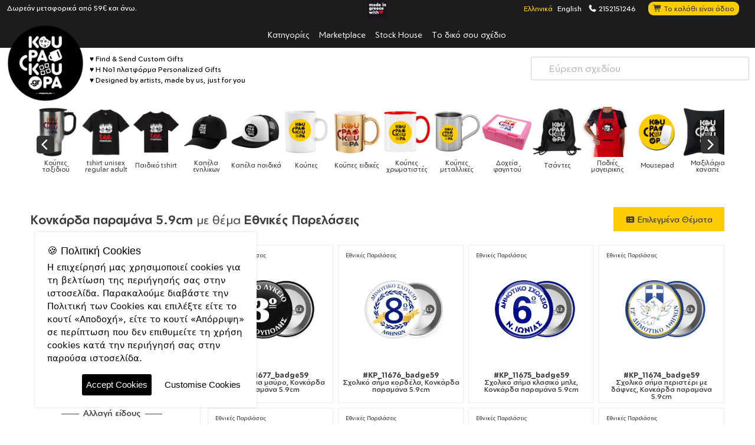

--- FILE ---
content_type: text/html; charset=UTF-8
request_url: https://www.koupakoupa.gr/el/badge/badge59/designs/school/national-parades.html
body_size: 18810
content:
<!DOCTYPE HTML>
<html lang="el">
<head>
    <meta charset="UTF-8">
    <meta name="viewport" content="width=device-width, initial-scale=1.0">

    <title>Κονκάρδες για Εθνικές Παρελάσεις. Αγορά από 1 τεμάχιο, τιμές βιοτεχνίας, 100% Ελληνικής κατασκευής, οικολογικά μελάνια, στόχος μας η ποιότητα!</title>
    <meta name="description" content="Δείτε όλα τα προίόντα για οποιαδήποτε περίσταση, ">
    <meta name="keywords" content="print on demand, merchandise, personalised gifts, souvenirs, Κονκάρδα, Κονκάρδα (2.5cm), Κονκάρδα (5cm), Κονκάρδα (5.9cm), Κονκάρδα καρδιά (57x52mm), Κονκάρδα (7.5cm), Κονκάρδα Παραμάνα (5x5cm)">

    <link rel="icon" href="/favicon.ico" type="image/x-icon">
    <link rel="apple-touch-icon" sizes="180x180" href="https://www.koupakoupa.gr/themes/default/img/favicon/apple-touch-icon.png">
    <link rel="icon" type="image/png" sizes="32x32" href="https://www.koupakoupa.gr/themes/default/img/favicon/favicon-32x32.png">
    <link rel="manifest" href="https://www.koupakoupa.gr/themes/default/manifest.json">
    <meta name="theme-color" content="#ffffff">

    
        <meta name="ROBOTS" content="INDEX, FOLLOW">
        <link rel="preconnect" href="https://cdn.jsdelivr.net">
<link rel="preconnect" href="https://fonts.googleapis.com">
<link rel="preconnect" href="https://fonts.gstatic.com">
<link rel="preconnect" href="https://www.google-analytics.com">
<link rel="preconnect" href="https://connect.facebook.net">
<link rel="preconnect" href="https://analytics.tiktok.com">

        <link rel='search' type='application/opensearchdescription+xml' href='https://www.koupakoupa.gr/opensearch.php' title='Website search'>
            <link rel="alternate" hreflang="el" href="https://www.koupakoupa.gr/el/badge/badge59/designs/school/national-parades.html" />
<link rel="alternate" hreflang="en" href="https://www.koupakoupa.gr/en/badge/badge59/designs/school/national-parades.html" />
        <meta property="og:locale" content="el">
        <meta property="og:type" content="website">
        <meta property="og:url" content="https://www.koupakoupa.gr/el/badge/badge59/designs/school/national-parades.html">
        <meta property="og:site_name" content="koupakoupa">
        <meta property="og:title" content="Κονκάρδες για Εθνικές Παρελάσεις. Αγορά από 1 τεμάχιο, τιμές βιοτεχνίας, 100% Ελληνικής κατασκευής, οικολογικά μελάνια, στόχος μας η ποιότητα!">
        <meta property="og:description" content="Δείτε όλα τα προίόντα για οποιαδήποτε περίσταση, ">
        <meta property="og:image" content="">
        <meta property="og:image:secure_url" content="">
        <meta property="og:image:width" content="1200">
        <meta property="og:image:height" content="630">
        <meta property="og:image:type" content="image/jpeg">

        <meta name="twitter:card" content="summary_large_image">
        <meta name="twitter:title" content="Κονκάρδες για Εθνικές Παρελάσεις. Αγορά από 1 τεμάχιο, τιμές βιοτεχνίας, 100% Ελληνικής κατασκευής, οικολογικά μελάνια, στόχος μας η ποιότητα!">
        <meta name="twitter:description" content="Δείτε όλα τα προίόντα για οποιαδήποτε περίσταση, ">
        <meta name="twitter:image" content="">
        
        <link rel="canonical" href="https://www.koupakoupa.gr/el/badge/badge59/designs/school/national-parades.html">
    <script type="text/javascript">
                var SearchURL = 'https://www.koupakoupa.gr/el/search.html';
        var Durl = 'https://www.koupakoupa.gr/el';
        var Turl = 'https://www.koupakoupa.gr/themes/default';
        var url = 'https://www.koupakoupa.gr';
        var Aurl = 'https://www.koupakoupa.gr/administrator/cp_ajax?lang=el&f=';
        var lang = 'el';
        var lang_symbol = 'el';
        var siteName = 'koupakoupa';
        var siteV = 167;
        var Purl = 'https://www.koupakoupa.gr/plugins';
        var isAdmin = '';
        var CurrentID = 298;
    </script>

    <link rel="shortcut icon" href="/favicon.ico" type="image/x-icon">
    <link rel="apple-touch-icon" href="https://www.koupakoupa.gr/themes/default/img/favicon/apple-touch-icon.png">
    <link rel="apple-touch-icon" sizes="512x512"
          href="https://www.koupakoupa.gr/themes/default/img/favicon/android-chrome-512x512.png">
    <link rel="apple-touch-icon" sizes="192x192"
          href="https://www.koupakoupa.gr/themes/default/img/favicon/android-chrome-192x192.png">
    <link rel="icon" type="image/png" sizes="32x32"
          href="https://www.koupakoupa.gr/themes/default/img/favicon/favicon-32x32.png">
    <link rel="icon" type="image/png" sizes="16x16"
          href="https://www.koupakoupa.gr/themes/default/img/favicon/favicon-16x16.png">
    <link rel="manifest" href="https://www.koupakoupa.gr/themes/default/manifest.json">
    <meta name="msapplication-TileImage" content="https://www.koupakoupa.gr/themes/default/img/ico/ms-icon-144x144.png">
    <meta name="theme-color" content="#ffffff">
    <meta name="msapplication-navbutton-color" content="#ffffff">
    <meta name="apple-mobile-web-app-status-bar-style" content="#ffffff">

    <script type="text/javascript">var ModShoppingLang = 'el';
var ModShoppingMoneyt = '€';
var ModShoppingMoneyName = 'EUR';
var ModShoppingDecimal = 2;
var ModShoppingCheckoutLink = 'https://www.koupakoupa.gr/el/mod_eshop_ordercart_page_id.html';
var contact_url = 'https://www.koupakoupa.gr';
var contact_field_message_min = 20;
var contact_field_message_max = 100;
var contact_lang = 'el';
var magnificGallery = 'false';
</script>
<link href="https://fonts.googleapis.com"  rel="preconnect" />
<link href="https://fonts.gstatic.com"  rel="preconnect" crossorigin />
<link href="https://cdn.jsdelivr.net/combine/npm/sweetalert2@11.26.17/dist/sweetalert2.min.css,npm/bootstrap-touchspin@5.1.0/dist/jquery.bootstrap-touchspin.min.css,npm/@fortawesome/fontawesome-free@7.1.0/css/fontawesome.min.css,npm/bootstrap@5.3.8/dist/css/bootstrap.min.css,npm/tooltipster@4.2.8/dist/css/tooltipster.bundle.min.css,npm/tooltipster@4.2.8/dist/css/plugins/tooltipster/sideTip/themes/tooltipster-sideTip-shadow.min.css,npm/animate.css@4.1.1/animate.min.css,npm/@fancyapps/ui@6.1.7/dist/fancybox/fancybox.min.css,npm/flickity@2.3.0/css/flickity.min.css,npm/icomoon@1.0.0/style.min.css,npm/@tarekraafat/autocomplete.js@10.2.9/dist/css/autoComplete.02.min.css,npm/magnific-popup@1.2.0/dist/magnific-popup.min.css" rel="stylesheet" />
<link href="https://www.koupakoupa.gr/public/plugins/cms39_shopping/cms39_shopping_css.css"  rel="stylesheet" />
<link href="https://www.koupakoupa.gr/plugins/gdpr/gdpr.css"  rel="stylesheet" />
<link href="https://www.koupakoupa.gr/plugins/contactform/contact.css"  rel="stylesheet" />
<link href="https://www.koupakoupa.gr/themes/default/style.css?v=167"  type="text/css" rel="stylesheet" />
<script src="https://cdn.jsdelivr.net/combine/npm/htmx.org@2.0.8/dist/htmx.min.js,npm/jquery@3.7.1/dist/jquery.min.js" type="text/javascript" ></script>
<script src="https://cdn.jsdelivr.net/combine/npm/@touchspin/jquery@5.0.3/dist/umd/jquery.touchspin-bootstrap3.umd.min.js,npm/jquery-validation@1.21.0/dist/jquery.validate.min.js,npm/jquery-validation@1.21.0/dist/additional-methods.min.js,npm/garlicjs@1.4.2/dist/garlic.min.js,npm/sweetalert2@11.26.17/dist/sweetalert2.all.min.js,npm/block-ui@2.70.1/jquery.blockUI.min.js" type="text/javascript" ></script>
<script src="https://www.koupakoupa.gr/public/plugins/cms39_shopping/js/jquery.localize.js?v=7.8.1" type="text/javascript" ></script>
<!-- Global site tag (gtag.js) - Google Analytics -->
<script async src="https://www.googletagmanager.com/gtag/js?id=UA-135780703-1"></script>
<script>
window.dataLayer = window.dataLayer || [];
  function gtag(){dataLayer.push(arguments);}
  gtag('js', new Date());
  gtag('config', 'UA-135780703-1');
</script>                <!-- Add the Tracking Script and Connect to your Account -->
    <!--
    <script>
        (function (a, b, c, d, e, f, g) {
            a['SkroutzAnalyticsObject'] = e;
            a[e] = a[e] || function () {
                (a[e].q = a[e].q || []).push(arguments);
            };
            f = b.createElement(c);
            f.async = true;
            f.src = d;
            g = b.getElementsByTagName(c)[0];
            g.parentNode.insertBefore(f, g);
        })(window, document, 'script', 'https://analytics.skroutz.gr/analytics.min.js', 'skroutz_analytics');
        skroutz_analytics('session', 'connect', 'SA-9837-8884');  // Connect your Account.
    </script>
    <script>
        (function (a, b, c, d, s) {
            a.__bp360 = c;
            a[c] = a[c] || function () {
                (a[c].q = a[c].q || []).push(arguments);
            };
            s = b.createElement('script');
            s.async = true;
            s.src = d;
            (b.body || b.head).appendChild(s);
        })
        (window, document, 'bp', '//360.bestprice.gr/360.js');
        bp('connect', 'BP-234401-HDeaooAWVj');
    </script>
    -->
    <!-- Facebook Pixel Code -->
    <!--
    <script>
        !function (f, b, e, v, n, t, s) {
            if (f.fbq) return;
            n = f.fbq = function () {
                n.callMethod ?
                    n.callMethod.apply(n, arguments) : n.queue.push(arguments)
            };
            if (!f._fbq) f._fbq = n;
            n.push = n;
            n.loaded = !0;
            n.version = '2.0';
            n.queue = [];
            t = b.createElement(e);
            t.async = !0;
            t.src = v;
            s = b.getElementsByTagName(e)[0];
            s.parentNode.insertBefore(t, s)
        }(window, document, 'script',
            'https://connect.facebook.net/en_US/fbevents.js');
        fbq('init', '787244522539976');
        fbq('track', 'PageView');
    </script>
    <noscript>
        <img height="1" width="1"
             src="https://www.facebook.com/tr?id=787244522539976&ev=PageView
&noscript=1"/>
    </noscript>
    -->
    <!-- End Facebook Pixel Code -->

</head>
<!-- Google tag (gtag.js) -->
<script async src="https://www.googletagmanager.com/gtag/js?id=AW-625046543"></script>
<script>
    window.dataLayer = window.dataLayer || [];

    function gtag() {
        dataLayer.push(arguments);
    }

    gtag('js', new Date());

    gtag('config', 'AW-625046543');
</script>

<body class="el css_298 css_national-parades css_128 css_page css_design css_root_125 desktop ">

<header>
    <section class="StackMenuMobile">
    <div class="container">
        <div class="row">
            <div class="col-6 text-left">
                <ul class="list-inline" style="margin: 0px">
                    <li class="cms39_language_loop cms39_language_loop_li_el active"><a class="cms39_language_link_el active" title="Ελληνικά" href="https://www.koupakoupa.gr/el/badge/badge59/designs/school/national-parades.html">Ελληνικά</a></li><li class="cms39_language_loop cms39_language_loop_li_en "><a class="cms39_language_link_en " title="English" href="https://www.koupakoupa.gr/en/badge/badge59/designs/school/national-parades.html">English</a></li>                </ul>
            </div>
            <div class="col-6 text-right">
                <div class="mod_ajax_shopping_cart_header" ><a class="cartCheckout" href="https://www.koupakoupa.gr/el/mod_eshop_ordercart_page_id.html"><span>Το καλάθι είναι άδειο</span></a></div>            </div>
        </div>
    </div>
</section>


<div class="headNavMenu">
    <span class="madeingreece"><img alt="made in greece logo" role="presentation"
                                    src="https://www.koupakoupa.gr/themes/default/img/madeingreece.png"/></span>
    <div class="container">
        <div class="row">
            <div class="col-6">
                <div class="colleftinner text-left">
                    Δωρεάν μεταφορικά από 59€ και άνω.                </div>
            </div>
            <div class="col-6">
                <div class="colrightinner">
                    <ul>
                        <li class="cms39_language_loop cms39_language_loop_li_el active"><a class="cms39_language_link_el active" title="Ελληνικά" href="https://www.koupakoupa.gr/el/badge/badge59/designs/school/national-parades.html">Ελληνικά</a></li><li class="cms39_language_loop cms39_language_loop_li_en "><a class="cms39_language_link_en " title="English" href="https://www.koupakoupa.gr/en/badge/badge59/designs/school/national-parades.html">English</a></li>                        <li><a href="#ModalContact" data-bs-toggle="modal"
                               title="επικοινωνήστε μαζί μας"><span
                                        class="fas fa-phone"></span> 2152151246</a>
                        </li>
                                                <li>
                        <span class="mod_ajax_shopping_cart_header_root">
                                <span class="fas fa-shopping-cart"></span>
                                <div class="mod_ajax_shopping_cart_header" ><a class="cartCheckout" href="https://www.koupakoupa.gr/el/mod_eshop_ordercart_page_id.html"><span>Το καλάθι είναι άδειο</span></a></div>                        </span>
                        </li>
                    </ul>

                </div>
            </div>
        </div>
    </div>
</div>

<nav class="masterMenu"><ul class="sf-menu"><li class=""><a class="" title="Κατηγορίες" href="https://www.koupakoupa.gr/el/designs.html">Κατηγορίες</a></li><li class=""><a class="" title="Marketplace" href="https://www.koupakoupa.gr/el/marketplace.html">Marketplace</a></li><li class=""><a class="" title="Stock House" href="https://www.koupakoupa.gr/el/stock-house.html">Stock House</a></li><li class=""><a class="" title="Το δικό σου σχέδιο" href="https://www.koupakoupa.gr/el/designs/diy.html">Το δικό σου σχέδιο</a></li></ul></nav>
<div class="container relative koupaHeadLogo">
    <div class="headerLogo">
        <a class="logo" href="https://www.koupakoupa.gr/el/home.html"
           title="Αγοράστε μοναδικά, έξυπνα αντικείμενα που προσφέρουν χαρά."><img
                    alt="Αγοράστε μοναδικά,έξυπνα αντικείμενα που προσφέρουν χαρά."
                    src="https://www.koupakoupa.gr/themes/default/img/koupa-logo-black.png"/></a>
        <span class="listFav"><ul>
<li>♥ Find &amp; Send Custom Gifts</li>
<li>♥ Η No1 πλατφόρμα Personalized Gifts</li>
<li>♥ Designed by artists, made by us, just for you</li>
</ul></span>
    </div>
    <div class="AreaKoupaSearch">
		<i class="bi bi-search"></i>
        <span id="preloaderSearch" class="spinner-border spinner-border-sm loadSpinner" role="status" aria-hidden="true"></span>
        <input id="autoComplete" autocomplete="off" type="text" placeholder="Εύρεση σχεδίου"/>
            </div>
</div>




<div class="designHeadRow designHeadRowMaster">
    
		<div class="container"><div class="productTypePreviewSelectSlide text-center mb-2">
				<div class="productTypePreviewSelectListMaster">
				<div class="productTypePreviewSelectList">
					<div class=" productTypePreviewSelectListCell">
		<a title="Παγουρίνο θερμό" class="" href="https://www.koupakoupa.gr/el/bottle-thermo/500ssThermoWhite/designs.html">
			<img alt="bottle-thermo" class="img-fluid" src="https://www.koupakoupa.gr/media/upload-files/resizes/664/koupa_productTypePreviewSelect_100x100_80_square_koupa-bottle-thermo.png" />
			<span>Παγουρίνο θερμό</span>
		</a>
	</div><div class=" productTypePreviewSelectListCell">
		<a title="Παγούρια νερού" class="" href="https://www.koupakoupa.gr/el/bottle/850lidBlack/designs.html">
			<img alt="bottle" class="img-fluid" src="https://www.koupakoupa.gr/media/upload-files/resizes/396/koupa_productTypePreviewSelect_100x100_80_square_koupa-bottle.png" />
			<span>Παγούρια νερού</span>
		</a>
	</div><div class=" productTypePreviewSelectListCell">
		<a title="Παιδικά παγούρια & Κούπες" class="" href="https://www.koupakoupa.gr/el/kids/350kidthermo-b/designs.html">
			<img alt="kids" class="img-fluid" src="https://www.koupakoupa.gr/media/upload-files/resizes/6225/koupa_productTypePreviewSelect_100x100_80_square_350kidthermo-b.png" />
			<span>Παιδικά παγούρια & Κούπες</span>
		</a>
	</div><div class=" productTypePreviewSelectListCell">
		<a title="Κούπες ταξιδιού" class="" href="https://www.koupakoupa.gr/el/cups/tumbler20ozStraw/designs.html">
			<img alt="cups" class="img-fluid" src="https://www.koupakoupa.gr/media/upload-files/resizes/5671/koupa_productTypePreviewSelect_100x100_80_square_koupa-mug-travel.png" />
			<span>Κούπες ταξιδιού</span>
		</a>
	</div><div class=" productTypePreviewSelectListCell">
		<a title="tshirt unisex regular adult" class="" href="https://www.koupakoupa.gr/el/tshirt-adult/tshirt-regular-adult-black/designs.html">
			<img alt="tshirt-adult" class="img-fluid" src="https://www.koupakoupa.gr/media/upload-files/resizes/31788/koupa_productTypePreviewSelect_100x100_80_square_tshirt-regular-adult-black.png" />
			<span>tshirt unisex regular adult</span>
		</a>
	</div><div class=" productTypePreviewSelectListCell">
		<a title="Παιδικό tshirt" class="" href="https://www.koupakoupa.gr/el/tshirt-kid/tshirt-kid-black/designs.html">
			<img alt="tshirt-kid" class="img-fluid" src="https://www.koupakoupa.gr/media/upload-files/resizes/30358/koupa_productTypePreviewSelect_100x100_80_square_tshirt-kid-black-thumb.png" />
			<span>Παιδικό tshirt</span>
		</a>
	</div><div class=" productTypePreviewSelectListCell">
		<a title="Καπέλα ενηλίκων" class="" href="https://www.koupakoupa.gr/el/caps/cap-ultimate-black/designs.html">
			<img alt="caps" class="img-fluid" src="https://www.koupakoupa.gr/media/upload-files/resizes/10803/koupa_productTypePreviewSelect_100x100_80_square_cap-original-black-.png" />
			<span>Καπέλα ενηλίκων</span>
		</a>
	</div><div class=" productTypePreviewSelectListCell">
		<a title="Καπέλα παιδικά" class="" href="https://www.koupakoupa.gr/el/caps-kid/cap-kid-trucker-mesh-black/designs.html">
			<img alt="caps-kid" class="img-fluid" src="https://www.koupakoupa.gr/media/upload-files/resizes/10803/koupa_productTypePreviewSelect_100x100_80_square_cap-kid.png" />
			<span>Καπέλα παιδικά</span>
		</a>
	</div><div class=" productTypePreviewSelectListCell">
		<a title="Κούπες" class="" href="https://www.koupakoupa.gr/el/mug/11oz/designs.html">
			<img alt="mug" class="img-fluid" src="https://www.koupakoupa.gr/media/upload-files/resizes/160/koupa_productTypePreviewSelect_100x100_80_square_koupa-mug.png" />
			<span>Κούπες</span>
		</a>
	</div><div class=" productTypePreviewSelectListCell">
		<a title="Κούπες ειδικές" class="" href="https://www.koupakoupa.gr/el/mugspecial/mug-mirror-gold/designs.html">
			<img alt="mugspecial" class="img-fluid" src="https://www.koupakoupa.gr/media/upload-files/resizes/160/koupa_productTypePreviewSelect_100x100_80_square_mug-mirror-gold.png" />
			<span>Κούπες ειδικές</span>
		</a>
	</div><div class=" productTypePreviewSelectListCell">
		<a title="Κούπες χρωματιστές" class="" href="https://www.koupakoupa.gr/el/mugcolor/11ozcBLACK/designs.html">
			<img alt="mugcolor" class="img-fluid" src="https://www.koupakoupa.gr/media/upload-files/resizes/205/koupa_productTypePreviewSelect_100x100_80_square_koupa-mug-color.png" />
			<span>Κούπες χρωματιστές</span>
		</a>
	</div><div class=" productTypePreviewSelectListCell">
		<a title="Κούπες μεταλλικές" class="" href="https://www.koupakoupa.gr/el/mugmetal/metaldouble/designs.html">
			<img alt="mugmetal" class="img-fluid" src="https://www.koupakoupa.gr/media/upload-files/resizes/219/koupa_productTypePreviewSelect_100x100_80_square_koupa-mug-metal.png" />
			<span>Κούπες μεταλλικές</span>
		</a>
	</div><div class=" productTypePreviewSelectListCell">
		<a title="Δοχεία φαγητού" class="" href="https://www.koupakoupa.gr/el/lunchbox/lunchbox_b/designs.html">
			<img alt="lunchbox" class="img-fluid" src="https://www.koupakoupa.gr/media/upload-files/resizes/8680/koupa_productTypePreviewSelect_100x100_80_square_lunchbox_p.png" />
			<span>Δοχεία φαγητού</span>
		</a>
	</div><div class=" productTypePreviewSelectListCell">
		<a title="Τσάντες" class="" href="https://www.koupakoupa.gr/el/accessorize/gymbag-bb-white/designs.html">
			<img alt="accessorize" class="img-fluid" src="https://www.koupakoupa.gr/media/upload-files/resizes/5358/koupa_productTypePreviewSelect_100x100_80_square_gymbag-bb-black.png" />
			<span>Τσάντες</span>
		</a>
	</div><div class=" productTypePreviewSelectListCell">
		<a title="Ποδιές μαγειρικής" class="" href="https://www.koupakoupa.gr/el/apron/apron-black/designs.html">
			<img alt="apron" class="img-fluid" src="https://www.koupakoupa.gr/media/upload-files/resizes/409/koupa_productTypePreviewSelect_100x100_80_square_apron-red.png" />
			<span>Ποδιές μαγειρικής</span>
		</a>
	</div><div class=" productTypePreviewSelectListCell">
		<a title="Mousepad" class="" href="https://www.koupakoupa.gr/el/mousepads/mousepad-round/designs.html">
			<img alt="mousepads" class="img-fluid" src="https://www.koupakoupa.gr/media/upload-files/resizes/5358/koupa_productTypePreviewSelect_100x100_80_square_mousepad.png" />
			<span>Mousepad</span>
		</a>
	</div><div class=" productTypePreviewSelectListCell">
		<a title="Μαξιλάρια καναπέ" class="" href="https://www.koupakoupa.gr/el/pillow/pilpolyester/designs.html">
			<img alt="pillow" class="img-fluid" src="https://www.koupakoupa.gr/media/upload-files/resizes/4/koupa_productTypePreviewSelect_100x100_80_square_pillow-50-black-1.png" />
			<span>Μαξιλάρια καναπέ</span>
		</a>
	</div><div class=" productTypePreviewSelectListCell">
		<a title="Phone Holders" class="" href="https://www.koupakoupa.gr/el/popsocket/popsocketblack/designs.html">
			<img alt="popsocket" class="img-fluid" src="https://www.koupakoupa.gr/media/upload-files/resizes/412/koupa_productTypePreviewSelect_100x100_80_square_koupa-popsocket.png" />
			<span>Phone Holders</span>
		</a>
	</div><div class=" productTypePreviewSelectListCell">
		<a title="Ρολόγια" class="" href="https://www.koupakoupa.gr/el/clocks/clock-wall-30/designs.html">
			<img alt="clocks" class="img-fluid" src="https://www.koupakoupa.gr/media/upload-files/resizes/6215/koupa_productTypePreviewSelect_100x100_80_square_clock-wall-30.png" />
			<span>Ρολόγια</span>
		</a>
	</div><div class=" productTypePreviewSelectListCell">
		<a title="Βρεφικά" class="" href="https://www.koupakoupa.gr/el/baby-bodysuit-long/baby-long-sleeve-black/designs.html">
			<img alt="baby-bodysuit-long" class="img-fluid" src="https://www.koupakoupa.gr/media/upload-files/resizes/31789/koupa_productTypePreviewSelect_100x100_80_square_baby-long-sleeve-black.png" />
			<span>Βρεφικά</span>
		</a>
	</div><div class=" productTypePreviewSelectListCell">
		<a title="Βρεφικά" class="" href="https://www.koupakoupa.gr/el/baby/baby-suit-black/designs.html">
			<img alt="baby" class="img-fluid" src="https://www.koupakoupa.gr/media/upload-files/resizes/25087/koupa_productTypePreviewSelect_100x100_80_square_baby-suit-black.png" />
			<span>Βρεφικά</span>
		</a>
	</div><div class=" productTypePreviewSelectListCell">
		<a title="Βρεφικές Σαλιάρες" class="" href="https://www.koupakoupa.gr/el/bib/bib-cotton-red/designs.html">
			<img alt="bib" class="img-fluid" src="https://www.koupakoupa.gr/media/upload-files/resizes/4356/koupa_productTypePreviewSelect_100x100_80_square_bib-cotton-red.png" />
			<span>Βρεφικές Σαλιάρες</span>
		</a>
	</div><div class=" productTypePreviewSelectListCell">
		<a title="Nametags" class="" href="https://www.koupakoupa.gr/el/nametags/nametag-plex-2575/designs.html">
			<img alt="nametags" class="img-fluid" src="https://www.koupakoupa.gr/media/upload-files/resizes/7069/koupa_productTypePreviewSelect_100x100_80_square_nametag-plex-2575.png" />
			<span>Nametags</span>
		</a>
	</div><div class=" productTypePreviewSelectListCell">
		<a title="Auto/moto" class="" href="https://www.koupakoupa.gr/el/auto-moto/car-sign/designs.html">
			<img alt="auto-moto" class="img-fluid" src="https://www.koupakoupa.gr/media/upload-files/resizes/7069/koupa_productTypePreviewSelect_100x100_80_square_car-sign.png" />
			<span>Auto/moto</span>
		</a>
	</div><div class=" productTypePreviewSelectListCell">
		<a title="personal" class="" href="https://www.koupakoupa.gr/el/personal/money-safe/designs.html">
			<img alt="personal" class="img-fluid" src="https://www.koupakoupa.gr/media/upload-files/resizes/10913/koupa_productTypePreviewSelect_100x100_80_square_money-safe.png" />
			<span>personal</span>
		</a>
	</div><div class=" productTypePreviewSelectListCell">
		<a title="Σουβέρ" class="" href="https://www.koupakoupa.gr/el/coaster/coaster-square/designs.html">
			<img alt="coaster" class="img-fluid" src="https://www.koupakoupa.gr/media/upload-files/resizes/5963/koupa_productTypePreviewSelect_100x100_80_square_coaster.png" />
			<span>Σουβέρ</span>
		</a>
	</div><div class=" productTypePreviewSelectListCell">
		<a title="Είδη κουζίνας" class="" href="https://www.koupakoupa.gr/el/cutting-board/CuttingBoard-30cm/designs.html">
			<img alt="cutting-board" class="img-fluid" src="https://www.koupakoupa.gr/media/upload-files/resizes/7049/koupa_productTypePreviewSelect_100x100_80_square_cutting-board-n.png" />
			<span>Είδη κουζίνας</span>
		</a>
	</div><div class=" productTypePreviewSelectListCell">
		<a title="Μπρελόκ" class="" href="https://www.koupakoupa.gr/el/keychain/keychainmdfsquare/designs.html">
			<img alt="keychain" class="img-fluid" src="https://www.koupakoupa.gr/media/upload-files/resizes/542/koupa_productTypePreviewSelect_100x100_80_square_koupa-keychain.png" />
			<span>Μπρελόκ</span>
		</a>
	</div><div class=" productTypePreviewSelectListCell">
		<a title="Μαγνητάκια" class="" href="https://www.koupakoupa.gr/el/magnets/magnet50/designs.html">
			<img alt="magnets" class="img-fluid" src="https://www.koupakoupa.gr/media/upload-files/resizes/496/koupa_productTypePreviewSelect_100x100_80_square_koupa-magnet_1.png" />
			<span>Μαγνητάκια</span>
		</a>
	</div><div class="active productTypePreviewSelectListCell">
		<a title="Κονκάρδες" class="active" href="https://www.koupakoupa.gr/el/badge/badge25/designs.html">
			<img alt="badge" class="img-fluid" src="https://www.koupakoupa.gr/media/upload-files/resizes/11474/koupa_productTypePreviewSelect_100x100_80_square_koupa-badge.png" />
			<span>Κονκάρδες</span>
		</a>
	</div><div class=" productTypePreviewSelectListCell">
		<a title="Υφασμάτινες Μάσκες" class="" href="https://www.koupakoupa.gr/el/facemask/facemaskBig/designs.html">
			<img alt="facemask" class="img-fluid" src="https://www.koupakoupa.gr/media/upload-files/resizes/536/koupa_productTypePreviewSelect_100x100_80_square_koupa-facemask.png" />
			<span>Υφασμάτινες Μάσκες</span>
		</a>
	</div><div class=" productTypePreviewSelectListCell">
		<a title="marketplace" class="" href="https://www.koupakoupa.gr/el/marketplace.html">
			<img alt="marketplace" class="img-fluid" src="https://www.koupakoupa.gr/media/upload-files/resizes/mockups/koupa_productTypePreviewSelect_100x100_80_square_marketplace1.png" />
			<span>marketplace</span>
		</a>
	</div>
				</div>
			</div>
		</div></div></div>

</header>

<div class="mainContent py-4">

    
    <div class="pageDesign">


        
                								
<div id="productsList" class="productsList productsListPagina">
        <div class="container">
                        <div class="row">
                
                <div class="col-12 order-1 order-md-1">
                	
			
			<div id="sidr" style="display: none;">
				
<div class="DesignNavHead">
        <div class="DesignNavHeadNavigation">
        <span class="navTitle navTitleR2">Επιλογή θέματος</span>
        <ul>
            <li><span class="filterName"></span></li><li><a href="https://www.koupakoupa.gr/el/badge/badge25/designs/school.html"><span class="fas fa-arrow-left"></span></a></li>            <li class="active"><a class="active" title="Εθνικές Παρελάσεις" href="https://www.koupakoupa.gr/el/badge/badge25/designs/school/national-parades.html">Εθνικές Παρελάσεις</a></li><li class=""><a class="" title="Reunion" href="https://www.koupakoupa.gr/el/badge/badge25/designs/school/reunion.html">Reunion</a></li><li class=""><a class="" title="Μαθητικά" href="https://www.koupakoupa.gr/el/badge/badge25/designs/school/name-tags.html">Μαθητικά</a></li><li class=""><a class="" title="Δάσκαλοι / Καθηγητές" href="https://www.koupakoupa.gr/el/badge/badge25/designs/school/teacher.html">Δάσκαλοι / Καθηγητές</a></li>
        </ul>
    </div>
        <div class="container"><div class="productTypePreviewSelect">
    <span class="navTitle navTitleR1 productTypePreviewTitleSingle">
                    Αλλαγή προϊόντος
             </span>
    <ul class="list-inline productTypePreviewSelectListSubkey"><li class="">
    <a title="Κονκάρδα παραμάνα 2.5cm" class=" cms39_tooltip" href="https://www.koupakoupa.gr/el/badge/badge25/designs/school/national-parades.html">
        <img alt="" class="img-fluid" src="https://www.koupakoupa.gr/media/upload-files/resizes/11474/koupa_productTypePreviewSelect_100x100_80_square_202101031000023535.png" />
    </a>
</li><li class="">
    <a title="Κονκάρδα παραμάνα 5cm" class=" cms39_tooltip" href="https://www.koupakoupa.gr/el/badge/badge50/designs/school/national-parades.html">
        <img alt="" class="img-fluid" src="https://www.koupakoupa.gr/media/upload-files/resizes/11474/koupa_productTypePreviewSelect_100x100_80_square_202101031042318486.png" />
    </a>
</li><li class="active">
    <a title="Κονκάρδα παραμάνα 5.9cm" class="active cms39_tooltip" href="https://www.koupakoupa.gr/el/badge/badge59/designs/school/national-parades.html">
        <img alt="" class="img-fluid" src="https://www.koupakoupa.gr/media/upload-files/resizes/11474/koupa_productTypePreviewSelect_100x100_80_square_202101031042370888.png" />
    </a>
</li><li class="">
    <a title="Κονκάρδα παραμάνα καρδιά (57x52mm)" class=" cms39_tooltip" href="https://www.koupakoupa.gr/el/badge/badge-heart/designs/school/national-parades.html">
        <img alt="" class="img-fluid" src="https://www.koupakoupa.gr/media/upload-files/resizes/11474/koupa_productTypePreviewSelect_100x100_80_square_badge-heart.png" />
    </a>
</li><li class="">
    <a title="Κονκάρδα παραμάνα 7.5cm" class=" cms39_tooltip" href="https://www.koupakoupa.gr/el/badge/badge75/designs/school/national-parades.html">
        <img alt="" class="img-fluid" src="https://www.koupakoupa.gr/media/upload-files/resizes/11474/koupa_productTypePreviewSelect_100x100_80_square_202101031042431142.png" />
    </a>
</li><li class="">
    <a title="Κονκάρδα παραμάνα τετράγωνη 5x5cm" class=" cms39_tooltip" href="https://www.koupakoupa.gr/el/badge/badgeangular50x50/designs/school/national-parades.html">
        <img alt="" class="img-fluid" src="https://www.koupakoupa.gr/media/upload-files/resizes/541/koupa_productTypePreviewSelect_100x100_80_square_202101031042509863.png" />
    </a>
</li></ul>
            <span class="navTitle navTitleR1 productTypePreviewTitleSingle">Αλλαγή είδους</span>
        	<div class="productTypePreviewSelectListMaster">
            <ul class="productTypePreviewSelectList relative">
                <li class="">
		<a  title="Παγουρίνο θερμό" class=" cms39_tooltip" href="https://www.koupakoupa.gr/el/bottle-thermo/500ssThermoWhite/designs/school/national-parades.html">
		<img alt="bottle-thermo" class="img-fluid" src="https://www.koupakoupa.gr/media/upload-files/resizes/664/koupa_productTypePreviewSelect_100x100_80_square_koupa-bottle-thermo.png" />
		</a>
	</li><li class="">
		<a  title="Παγούρια νερού" class=" cms39_tooltip" href="https://www.koupakoupa.gr/el/bottle/850lidBlack/designs/school/national-parades.html">
		<img alt="bottle" class="img-fluid" src="https://www.koupakoupa.gr/media/upload-files/resizes/396/koupa_productTypePreviewSelect_100x100_80_square_koupa-bottle.png" />
		</a>
	</li><li class="">
		<a  title="Παιδικά παγούρια & Κούπες" class=" cms39_tooltip" href="https://www.koupakoupa.gr/el/kids/350kidthermo-b/designs/school/national-parades.html">
		<img alt="kids" class="img-fluid" src="https://www.koupakoupa.gr/media/upload-files/resizes/6225/koupa_productTypePreviewSelect_100x100_80_square_350kidthermo-b.png" />
		</a>
	</li><li class="">
		<a  title="Κούπες ταξιδιού" class=" cms39_tooltip" href="https://www.koupakoupa.gr/el/cups/tumbler20ozStraw/designs/school/national-parades.html">
		<img alt="cups" class="img-fluid" src="https://www.koupakoupa.gr/media/upload-files/resizes/5671/koupa_productTypePreviewSelect_100x100_80_square_koupa-mug-travel.png" />
		</a>
	</li><li class="">
		<a  title="tshirt unisex regular adult" class=" cms39_tooltip" href="https://www.koupakoupa.gr/el/tshirt-adult/tshirt-regular-adult-black/designs/school/national-parades.html">
		<img alt="tshirt-adult" class="img-fluid" src="https://www.koupakoupa.gr/media/upload-files/resizes/31788/koupa_productTypePreviewSelect_100x100_80_square_tshirt-regular-adult-black.png" />
		</a>
	</li><li class="">
		<a  title="Παιδικό tshirt" class=" cms39_tooltip" href="https://www.koupakoupa.gr/el/tshirt-kid/tshirt-kid-black/designs/school/national-parades.html">
		<img alt="tshirt-kid" class="img-fluid" src="https://www.koupakoupa.gr/media/upload-files/resizes/30358/koupa_productTypePreviewSelect_100x100_80_square_tshirt-kid-black-thumb.png" />
		</a>
	</li><li class="">
		<a  title="Καπέλα ενηλίκων" class=" cms39_tooltip" href="https://www.koupakoupa.gr/el/caps/cap-ultimate-black/designs/school/national-parades.html">
		<img alt="caps" class="img-fluid" src="https://www.koupakoupa.gr/media/upload-files/resizes/10803/koupa_productTypePreviewSelect_100x100_80_square_cap-original-black-.png" />
		</a>
	</li><li class="">
		<a  title="Καπέλα παιδικά" class=" cms39_tooltip" href="https://www.koupakoupa.gr/el/caps-kid/cap-kid-trucker-mesh-black/designs/school/national-parades.html">
		<img alt="caps-kid" class="img-fluid" src="https://www.koupakoupa.gr/media/upload-files/resizes/10803/koupa_productTypePreviewSelect_100x100_80_square_cap-kid.png" />
		</a>
	</li><li class="">
		<a  title="Κούπες" class=" cms39_tooltip" href="https://www.koupakoupa.gr/el/mug/11oz/designs/school/national-parades.html">
		<img alt="mug" class="img-fluid" src="https://www.koupakoupa.gr/media/upload-files/resizes/160/koupa_productTypePreviewSelect_100x100_80_square_koupa-mug.png" />
		</a>
	</li><li class="">
		<a  title="Κούπες ειδικές" class=" cms39_tooltip" href="https://www.koupakoupa.gr/el/mugspecial/mug-mirror-gold/designs/school/national-parades.html">
		<img alt="mugspecial" class="img-fluid" src="https://www.koupakoupa.gr/media/upload-files/resizes/160/koupa_productTypePreviewSelect_100x100_80_square_mug-mirror-gold.png" />
		</a>
	</li><li class="">
		<a  title="Κούπες χρωματιστές" class=" cms39_tooltip" href="https://www.koupakoupa.gr/el/mugcolor/11ozcBLACK/designs/school/national-parades.html">
		<img alt="mugcolor" class="img-fluid" src="https://www.koupakoupa.gr/media/upload-files/resizes/205/koupa_productTypePreviewSelect_100x100_80_square_koupa-mug-color.png" />
		</a>
	</li><li class="">
		<a  title="Κούπες μεταλλικές" class=" cms39_tooltip" href="https://www.koupakoupa.gr/el/mugmetal/metaldouble/designs/school/national-parades.html">
		<img alt="mugmetal" class="img-fluid" src="https://www.koupakoupa.gr/media/upload-files/resizes/219/koupa_productTypePreviewSelect_100x100_80_square_koupa-mug-metal.png" />
		</a>
	</li><li class="">
		<a  title="Δοχεία φαγητού" class=" cms39_tooltip" href="https://www.koupakoupa.gr/el/lunchbox/lunchbox_b/designs/school/national-parades.html">
		<img alt="lunchbox" class="img-fluid" src="https://www.koupakoupa.gr/media/upload-files/resizes/8680/koupa_productTypePreviewSelect_100x100_80_square_lunchbox_p.png" />
		</a>
	</li><li class="">
		<a  title="Τσάντες" class=" cms39_tooltip" href="https://www.koupakoupa.gr/el/accessorize/gymbag-bb-white/designs/school/national-parades.html">
		<img alt="accessorize" class="img-fluid" src="https://www.koupakoupa.gr/media/upload-files/resizes/5358/koupa_productTypePreviewSelect_100x100_80_square_gymbag-bb-black.png" />
		</a>
	</li><li class="">
		<a  title="Ποδιές μαγειρικής" class=" cms39_tooltip" href="https://www.koupakoupa.gr/el/apron/apron-black/designs/school/national-parades.html">
		<img alt="apron" class="img-fluid" src="https://www.koupakoupa.gr/media/upload-files/resizes/409/koupa_productTypePreviewSelect_100x100_80_square_apron-red.png" />
		</a>
	</li><li class="">
		<a  title="Mousepad" class=" cms39_tooltip" href="https://www.koupakoupa.gr/el/mousepads/mousepad-round/designs/school/national-parades.html">
		<img alt="mousepads" class="img-fluid" src="https://www.koupakoupa.gr/media/upload-files/resizes/5358/koupa_productTypePreviewSelect_100x100_80_square_mousepad.png" />
		</a>
	</li><li class="">
		<a  title="Μαξιλάρια καναπέ" class=" cms39_tooltip" href="https://www.koupakoupa.gr/el/pillow/pilpolyester/designs/school/national-parades.html">
		<img alt="pillow" class="img-fluid" src="https://www.koupakoupa.gr/media/upload-files/resizes/4/koupa_productTypePreviewSelect_100x100_80_square_pillow-50-black-1.png" />
		</a>
	</li><li class="">
		<a  title="Phone Holders" class=" cms39_tooltip" href="https://www.koupakoupa.gr/el/popsocket/popsocketblack/designs/school/national-parades.html">
		<img alt="popsocket" class="img-fluid" src="https://www.koupakoupa.gr/media/upload-files/resizes/412/koupa_productTypePreviewSelect_100x100_80_square_koupa-popsocket.png" />
		</a>
	</li><li class="">
		<a  title="Ρολόγια" class=" cms39_tooltip" href="https://www.koupakoupa.gr/el/clocks/clock-wall-30/designs/school/national-parades.html">
		<img alt="clocks" class="img-fluid" src="https://www.koupakoupa.gr/media/upload-files/resizes/6215/koupa_productTypePreviewSelect_100x100_80_square_clock-wall-30.png" />
		</a>
	</li><li class="">
		<a  title="Βρεφικά" class=" cms39_tooltip" href="https://www.koupakoupa.gr/el/baby-bodysuit-long/baby-long-sleeve-black/designs/school/national-parades.html">
		<img alt="baby-bodysuit-long" class="img-fluid" src="https://www.koupakoupa.gr/media/upload-files/resizes/31789/koupa_productTypePreviewSelect_100x100_80_square_baby-long-sleeve-black.png" />
		</a>
	</li><li class="">
		<a  title="Βρεφικά" class=" cms39_tooltip" href="https://www.koupakoupa.gr/el/baby/baby-suit-black/designs/school/national-parades.html">
		<img alt="baby" class="img-fluid" src="https://www.koupakoupa.gr/media/upload-files/resizes/25087/koupa_productTypePreviewSelect_100x100_80_square_baby-suit-black.png" />
		</a>
	</li><li class="">
		<a  title="Βρεφικές Σαλιάρες" class=" cms39_tooltip" href="https://www.koupakoupa.gr/el/bib/bib-cotton-red/designs/school/national-parades.html">
		<img alt="bib" class="img-fluid" src="https://www.koupakoupa.gr/media/upload-files/resizes/4356/koupa_productTypePreviewSelect_100x100_80_square_bib-cotton-red.png" />
		</a>
	</li><li class="">
		<a  title="Nametags" class=" cms39_tooltip" href="https://www.koupakoupa.gr/el/nametags/nametag-plex-2575/designs/school/national-parades.html">
		<img alt="nametags" class="img-fluid" src="https://www.koupakoupa.gr/media/upload-files/resizes/7069/koupa_productTypePreviewSelect_100x100_80_square_nametag-plex-2575.png" />
		</a>
	</li><li class="">
		<a  title="Auto/moto" class=" cms39_tooltip" href="https://www.koupakoupa.gr/el/auto-moto/car-sign/designs/school/national-parades.html">
		<img alt="auto-moto" class="img-fluid" src="https://www.koupakoupa.gr/media/upload-files/resizes/7069/koupa_productTypePreviewSelect_100x100_80_square_car-sign.png" />
		</a>
	</li><li class="">
		<a  title="personal" class=" cms39_tooltip" href="https://www.koupakoupa.gr/el/personal/money-safe/designs/school/national-parades.html">
		<img alt="personal" class="img-fluid" src="https://www.koupakoupa.gr/media/upload-files/resizes/10913/koupa_productTypePreviewSelect_100x100_80_square_money-safe.png" />
		</a>
	</li><li class="">
		<a  title="Σουβέρ" class=" cms39_tooltip" href="https://www.koupakoupa.gr/el/coaster/coaster-square/designs/school/national-parades.html">
		<img alt="coaster" class="img-fluid" src="https://www.koupakoupa.gr/media/upload-files/resizes/5963/koupa_productTypePreviewSelect_100x100_80_square_coaster.png" />
		</a>
	</li><li class="">
		<a  title="Είδη κουζίνας" class=" cms39_tooltip" href="https://www.koupakoupa.gr/el/cutting-board/CuttingBoard-30cm/designs/school/national-parades.html">
		<img alt="cutting-board" class="img-fluid" src="https://www.koupakoupa.gr/media/upload-files/resizes/7049/koupa_productTypePreviewSelect_100x100_80_square_cutting-board-n.png" />
		</a>
	</li><li class="">
		<a  title="Μπρελόκ" class=" cms39_tooltip" href="https://www.koupakoupa.gr/el/keychain/keychainmdfsquare/designs/school/national-parades.html">
		<img alt="keychain" class="img-fluid" src="https://www.koupakoupa.gr/media/upload-files/resizes/542/koupa_productTypePreviewSelect_100x100_80_square_koupa-keychain.png" />
		</a>
	</li><li class="">
		<a  title="Μαγνητάκια" class=" cms39_tooltip" href="https://www.koupakoupa.gr/el/magnets/magnet50/designs/school/national-parades.html">
		<img alt="magnets" class="img-fluid" src="https://www.koupakoupa.gr/media/upload-files/resizes/496/koupa_productTypePreviewSelect_100x100_80_square_koupa-magnet_1.png" />
		</a>
	</li><li class="active">
		<a  title="Κονκάρδες" class="active cms39_tooltip" href="https://www.koupakoupa.gr/el/badge/badge25/designs/school/national-parades.html">
		<img alt="badge" class="img-fluid" src="https://www.koupakoupa.gr/media/upload-files/resizes/11474/koupa_productTypePreviewSelect_100x100_80_square_koupa-badge.png" />
		</a>
	</li><li class="">
		<a  title="Υφασμάτινες Μάσκες" class=" cms39_tooltip" href="https://www.koupakoupa.gr/el/facemask/facemaskBig/designs/school/national-parades.html">
		<img alt="facemask" class="img-fluid" src="https://www.koupakoupa.gr/media/upload-files/resizes/536/koupa_productTypePreviewSelect_100x100_80_square_koupa-facemask.png" />
		</a>
	</li><li class="">
		<a  title="marketplace" class=" cms39_tooltip" href="https://www.koupakoupa.gr/el/marketplace.html">
		<img alt="marketplace" class="img-fluid" src="https://www.koupakoupa.gr/media/upload-files/resizes/mockups/koupa_productTypePreviewSelect_100x100_80_square_marketplace1.png" />
		</a>
	</li>
            </ul>
    	</div>
    </div></div>
         
</div>
			</div>
			
		<div class="productsListHead relative">
			
			<a class="btnFilters" data-bs-toggle="collapse" href="#collapseFilters" role="button" aria-expanded="false" aria-controls="collapseFilters">
				<i class="fa-solid fa-rectangle-list"></i> Επιλεγμένα Θέματα
			</a>
			
			<a style="left:0px; right:inherit" class="d-block d-sm-none btnFilters" id="design-menu" href="#sidr">
            	<span class="fas fa-times f1"></span><span class="fas fa-bars f0"></span> Προϊόντα
        	</a>
        
							<h1><strong>Κονκάρδα παραμάνα 5.9cm</strong> με θέμα <strong>Εθνικές Παρελάσεις</strong></h1>
								</div>
		<div class="collapse mb-3" id="collapseFilters">
			  <div class="card card-body">
			  	<div class="headerHighLightNav"><ul>
<li><a data-id="283" href="https://www.koupakoupa.gr/el/designs/holidays-seasons/valentines-day.html">Ερωτευμένοι</a></li>
<li><a data-id="1846" href="https://www.koupakoupa.gr/el/designs/entertainment/μαγειρικη.html">MasterChef</a></li>
<li><a data-id="319" href="https://www.koupakoupa.gr/el/designs/school/teacher.html">Για την δασκάλα/ο</a></li>
<li><a data-id="286" href="https://www.koupakoupa.gr/el/designs/holidays-seasons/mothers-day.html">Η ημέρα της μητέρας</a></li>
<li><a data-id="285" href="https://www.koupakoupa.gr/el/designs/holidays-seasons/fathers-day.html">Η ημέρα του πατέρα</a></li>
<li><a data-id="168" href="https://www.koupakoupa.gr/el/designs/parties-events/bachelor.html">Bachelor / Γάμος</a></li>
<li><a data-id="297" href="https://www.koupakoupa.gr/el/designs/parties-events/vaptism-christening.html">Βάπτιση</a></li>
<li><a href="el/auto-moto/car-sign/designs.html">Baby on Board</a></li>
<li><a data-id="10887" href="https://www.koupakoupa.gr/el/designs/holidays-seasons/grand-parents.html">Παππούς, Γιαγιά</a></li>
<li><a data-id="136" href="https://www.koupakoupa.gr/el/designs/parties-events/baby-shower.html">Μωράκι Baby shower</a></li>
<li><a data-id="8849" href="https://www.koupakoupa.gr/el/designs/parties-events/βραφικα-παιδικα.html">Παιδικά 1-5</a></li>
<li><a data-id="303" href="https://www.koupakoupa.gr/el/designs/trending/gaming.html">Gaming</a></li>
<li><a data-id="242" href="https://www.koupakoupa.gr/el/designs/entertainment/music.html">Μουσικές</a></li>
<li><a data-id="127" href="https://www.koupakoupa.gr/el/designs/entertainment/sports.html">Αθλητικές</a></li>
<li><a data-id="135" href="https://www.koupakoupa.gr/el/designs/parties-events/anniversary.html">Επέτειος</a></li>
<li><a data-id="243" href="https://www.koupakoupa.gr/el/designs/entertainment/cinema.html">Σινεμά</a></li>
<li><a data-id="324" href="https://www.koupakoupa.gr/el/designs/entertainment/series.html">Σειρές</a></li>
<li><a data-id="332" href="https://www.koupakoupa.gr/el/designs/entertainment/comics.html">Ήρωες</a></li>
<li><a data-id="874" href="https://www.koupakoupa.gr/el/designs/entertainment/αυτοκινητα.html">Auto/moto</a></li>
<li><a data-id="279" href="https://www.koupakoupa.gr/el/designs/parties-events/birthday.html">Γενέθλια</a></li>
<li><a data-id="334" href="https://www.koupakoupa.gr/el/designs/trending/animals-pets.html">Ζωάκια</a></li>
<li><a data-id="130" href="https://www.koupakoupa.gr/el/designs/business.html">Εργασία</a></li>
<li><a data-id="315" href="https://www.koupakoupa.gr/el/designs/trending/it-technology.html">Geek</a></li>
<li><a data-id="301" href="https://www.koupakoupa.gr/el/designs/school/name-tags.html">Μαθητικές</a></li>
<li><a data-id="2517" href="https://www.koupakoupa.gr/el/designs/trending/space.html">Διάστημα</a></li>
<li><a data-id="328" href="https://www.koupakoupa.gr/el/designs/trending/zodiac-signs.html">Ζώδια</a></li>
<li><a data-id="132" href="https://www.koupakoupa.gr/el/designs/cultural-and-religious.html">Θρησκευτικά</a></li>
<li><a data-id="323}" href="https://www.koupakoupa.gr/el/designs/politics-social.html">Πολιτική</a></li>
<li><a data-id="8714" href="https://www.koupakoupa.gr/el/designs/entertainment/ψαρεμα-κυνηγι.html">Ψάρεμα</a></li>
<li><a data-id="1849" href="https://www.koupakoupa.gr/el/designs/trending/κοινωνικα.html">Social</a></li>
<li><a data-id="336" href="https://www.koupakoupa.gr/el/designs/trending/quotes-phrases.html">Φράσεις</a></li>
<li><a data-id="296" href="https://www.koupakoupa.gr/el/designs/national-military-first-responders/national-days.html">Ελληνικά σύμβολα</a></li>
<li><a data-id="314" href="https://www.koupakoupa.gr/el/designs/national-military-first-responders/country-flags.html">Σημαίες κρατών</a></li>
<li><a data-id="133" href="https://www.koupakoupa.gr/el/designs/tourism.html">Τουριστικά</a></li>
<li><a data-id="292" href="https://www.koupakoupa.gr/el/designs/national-military-first-responders/army.html">Σώματα ασφαλείας / Δημόσιο</a></li>
<li><a data-id="298" href="el/badge/badge59/designs/school/national-parades.html">Κονκάρδες παρέλασης</a></li>
<li><a data-id="1846" href="el/caps/chef-hat/designs/entertainment/μαγειρικη.html">Καπέλα CHEF</a></li>
<li><a data-id="11617" href="https://www.koupakoupa.gr/el/designs.html">'Ολα τα σχέδια</a></li>
<li><a data-id="11617" href="https://www.koupakoupa.gr/el/θεματα.html">περισσότερες κατηγορίες</a></li>
</ul></div>
			  </div>
		</div>                </div>
                
                <div class="d-none d-sm-block col-12 order-3 order-md-2 col-md-5 col-lg-4 col-xl-3 sidebar">
                                        	<div class="designHeadRowSidebar">
<div class="DesignNavHead">
        <div class="DesignNavHeadNavigation">
        <span class="navTitle navTitleR2">Επιλογή θέματος</span>
        <ul>
            <li><span class="filterName"></span></li><li><a href="https://www.koupakoupa.gr/el/badge/badge25/designs/school.html"><span class="fas fa-arrow-left"></span></a></li>            <li class="active"><a class="active" title="Εθνικές Παρελάσεις" href="https://www.koupakoupa.gr/el/badge/badge25/designs/school/national-parades.html">Εθνικές Παρελάσεις</a></li><li class=""><a class="" title="Reunion" href="https://www.koupakoupa.gr/el/badge/badge25/designs/school/reunion.html">Reunion</a></li><li class=""><a class="" title="Μαθητικά" href="https://www.koupakoupa.gr/el/badge/badge25/designs/school/name-tags.html">Μαθητικά</a></li><li class=""><a class="" title="Δάσκαλοι / Καθηγητές" href="https://www.koupakoupa.gr/el/badge/badge25/designs/school/teacher.html">Δάσκαλοι / Καθηγητές</a></li>
        </ul>
    </div>
        <div class="container"><div class="productTypePreviewSelect">
    <span class="navTitle navTitleR1 productTypePreviewTitleSingle">
                    Αλλαγή προϊόντος
             </span>
    <ul class="list-inline productTypePreviewSelectListSubkey"><li class="">
    <a title="Κονκάρδα παραμάνα 2.5cm" class=" cms39_tooltip" href="https://www.koupakoupa.gr/el/badge/badge25/designs/school/national-parades.html">
        <img alt="" class="img-fluid" src="https://www.koupakoupa.gr/media/upload-files/resizes/11474/koupa_productTypePreviewSelect_100x100_80_square_202101031000023535.png" />
    </a>
</li><li class="">
    <a title="Κονκάρδα παραμάνα 5cm" class=" cms39_tooltip" href="https://www.koupakoupa.gr/el/badge/badge50/designs/school/national-parades.html">
        <img alt="" class="img-fluid" src="https://www.koupakoupa.gr/media/upload-files/resizes/11474/koupa_productTypePreviewSelect_100x100_80_square_202101031042318486.png" />
    </a>
</li><li class="active">
    <a title="Κονκάρδα παραμάνα 5.9cm" class="active cms39_tooltip" href="https://www.koupakoupa.gr/el/badge/badge59/designs/school/national-parades.html">
        <img alt="" class="img-fluid" src="https://www.koupakoupa.gr/media/upload-files/resizes/11474/koupa_productTypePreviewSelect_100x100_80_square_202101031042370888.png" />
    </a>
</li><li class="">
    <a title="Κονκάρδα παραμάνα καρδιά (57x52mm)" class=" cms39_tooltip" href="https://www.koupakoupa.gr/el/badge/badge-heart/designs/school/national-parades.html">
        <img alt="" class="img-fluid" src="https://www.koupakoupa.gr/media/upload-files/resizes/11474/koupa_productTypePreviewSelect_100x100_80_square_badge-heart.png" />
    </a>
</li><li class="">
    <a title="Κονκάρδα παραμάνα 7.5cm" class=" cms39_tooltip" href="https://www.koupakoupa.gr/el/badge/badge75/designs/school/national-parades.html">
        <img alt="" class="img-fluid" src="https://www.koupakoupa.gr/media/upload-files/resizes/11474/koupa_productTypePreviewSelect_100x100_80_square_202101031042431142.png" />
    </a>
</li><li class="">
    <a title="Κονκάρδα παραμάνα τετράγωνη 5x5cm" class=" cms39_tooltip" href="https://www.koupakoupa.gr/el/badge/badgeangular50x50/designs/school/national-parades.html">
        <img alt="" class="img-fluid" src="https://www.koupakoupa.gr/media/upload-files/resizes/541/koupa_productTypePreviewSelect_100x100_80_square_202101031042509863.png" />
    </a>
</li></ul>
            <span class="navTitle navTitleR1 productTypePreviewTitleSingle">Αλλαγή είδους</span>
        	<div class="productTypePreviewSelectListMaster">
            <ul class="productTypePreviewSelectList relative">
                <li class="">
		<a  title="Παγουρίνο θερμό" class=" cms39_tooltip" href="https://www.koupakoupa.gr/el/bottle-thermo/500ssThermoWhite/designs/school/national-parades.html">
		<img alt="bottle-thermo" class="img-fluid" src="https://www.koupakoupa.gr/media/upload-files/resizes/664/koupa_productTypePreviewSelect_100x100_80_square_koupa-bottle-thermo.png" />
		</a>
	</li><li class="">
		<a  title="Παγούρια νερού" class=" cms39_tooltip" href="https://www.koupakoupa.gr/el/bottle/850lidBlack/designs/school/national-parades.html">
		<img alt="bottle" class="img-fluid" src="https://www.koupakoupa.gr/media/upload-files/resizes/396/koupa_productTypePreviewSelect_100x100_80_square_koupa-bottle.png" />
		</a>
	</li><li class="">
		<a  title="Παιδικά παγούρια & Κούπες" class=" cms39_tooltip" href="https://www.koupakoupa.gr/el/kids/350kidthermo-b/designs/school/national-parades.html">
		<img alt="kids" class="img-fluid" src="https://www.koupakoupa.gr/media/upload-files/resizes/6225/koupa_productTypePreviewSelect_100x100_80_square_350kidthermo-b.png" />
		</a>
	</li><li class="">
		<a  title="Κούπες ταξιδιού" class=" cms39_tooltip" href="https://www.koupakoupa.gr/el/cups/tumbler20ozStraw/designs/school/national-parades.html">
		<img alt="cups" class="img-fluid" src="https://www.koupakoupa.gr/media/upload-files/resizes/5671/koupa_productTypePreviewSelect_100x100_80_square_koupa-mug-travel.png" />
		</a>
	</li><li class="">
		<a  title="tshirt unisex regular adult" class=" cms39_tooltip" href="https://www.koupakoupa.gr/el/tshirt-adult/tshirt-regular-adult-black/designs/school/national-parades.html">
		<img alt="tshirt-adult" class="img-fluid" src="https://www.koupakoupa.gr/media/upload-files/resizes/31788/koupa_productTypePreviewSelect_100x100_80_square_tshirt-regular-adult-black.png" />
		</a>
	</li><li class="">
		<a  title="Παιδικό tshirt" class=" cms39_tooltip" href="https://www.koupakoupa.gr/el/tshirt-kid/tshirt-kid-black/designs/school/national-parades.html">
		<img alt="tshirt-kid" class="img-fluid" src="https://www.koupakoupa.gr/media/upload-files/resizes/30358/koupa_productTypePreviewSelect_100x100_80_square_tshirt-kid-black-thumb.png" />
		</a>
	</li><li class="">
		<a  title="Καπέλα ενηλίκων" class=" cms39_tooltip" href="https://www.koupakoupa.gr/el/caps/cap-ultimate-black/designs/school/national-parades.html">
		<img alt="caps" class="img-fluid" src="https://www.koupakoupa.gr/media/upload-files/resizes/10803/koupa_productTypePreviewSelect_100x100_80_square_cap-original-black-.png" />
		</a>
	</li><li class="">
		<a  title="Καπέλα παιδικά" class=" cms39_tooltip" href="https://www.koupakoupa.gr/el/caps-kid/cap-kid-trucker-mesh-black/designs/school/national-parades.html">
		<img alt="caps-kid" class="img-fluid" src="https://www.koupakoupa.gr/media/upload-files/resizes/10803/koupa_productTypePreviewSelect_100x100_80_square_cap-kid.png" />
		</a>
	</li><li class="">
		<a  title="Κούπες" class=" cms39_tooltip" href="https://www.koupakoupa.gr/el/mug/11oz/designs/school/national-parades.html">
		<img alt="mug" class="img-fluid" src="https://www.koupakoupa.gr/media/upload-files/resizes/160/koupa_productTypePreviewSelect_100x100_80_square_koupa-mug.png" />
		</a>
	</li><li class="">
		<a  title="Κούπες ειδικές" class=" cms39_tooltip" href="https://www.koupakoupa.gr/el/mugspecial/mug-mirror-gold/designs/school/national-parades.html">
		<img alt="mugspecial" class="img-fluid" src="https://www.koupakoupa.gr/media/upload-files/resizes/160/koupa_productTypePreviewSelect_100x100_80_square_mug-mirror-gold.png" />
		</a>
	</li><li class="">
		<a  title="Κούπες χρωματιστές" class=" cms39_tooltip" href="https://www.koupakoupa.gr/el/mugcolor/11ozcBLACK/designs/school/national-parades.html">
		<img alt="mugcolor" class="img-fluid" src="https://www.koupakoupa.gr/media/upload-files/resizes/205/koupa_productTypePreviewSelect_100x100_80_square_koupa-mug-color.png" />
		</a>
	</li><li class="">
		<a  title="Κούπες μεταλλικές" class=" cms39_tooltip" href="https://www.koupakoupa.gr/el/mugmetal/metaldouble/designs/school/national-parades.html">
		<img alt="mugmetal" class="img-fluid" src="https://www.koupakoupa.gr/media/upload-files/resizes/219/koupa_productTypePreviewSelect_100x100_80_square_koupa-mug-metal.png" />
		</a>
	</li><li class="">
		<a  title="Δοχεία φαγητού" class=" cms39_tooltip" href="https://www.koupakoupa.gr/el/lunchbox/lunchbox_b/designs/school/national-parades.html">
		<img alt="lunchbox" class="img-fluid" src="https://www.koupakoupa.gr/media/upload-files/resizes/8680/koupa_productTypePreviewSelect_100x100_80_square_lunchbox_p.png" />
		</a>
	</li><li class="">
		<a  title="Τσάντες" class=" cms39_tooltip" href="https://www.koupakoupa.gr/el/accessorize/gymbag-bb-white/designs/school/national-parades.html">
		<img alt="accessorize" class="img-fluid" src="https://www.koupakoupa.gr/media/upload-files/resizes/5358/koupa_productTypePreviewSelect_100x100_80_square_gymbag-bb-black.png" />
		</a>
	</li><li class="">
		<a  title="Ποδιές μαγειρικής" class=" cms39_tooltip" href="https://www.koupakoupa.gr/el/apron/apron-black/designs/school/national-parades.html">
		<img alt="apron" class="img-fluid" src="https://www.koupakoupa.gr/media/upload-files/resizes/409/koupa_productTypePreviewSelect_100x100_80_square_apron-red.png" />
		</a>
	</li><li class="">
		<a  title="Mousepad" class=" cms39_tooltip" href="https://www.koupakoupa.gr/el/mousepads/mousepad-round/designs/school/national-parades.html">
		<img alt="mousepads" class="img-fluid" src="https://www.koupakoupa.gr/media/upload-files/resizes/5358/koupa_productTypePreviewSelect_100x100_80_square_mousepad.png" />
		</a>
	</li><li class="">
		<a  title="Μαξιλάρια καναπέ" class=" cms39_tooltip" href="https://www.koupakoupa.gr/el/pillow/pilpolyester/designs/school/national-parades.html">
		<img alt="pillow" class="img-fluid" src="https://www.koupakoupa.gr/media/upload-files/resizes/4/koupa_productTypePreviewSelect_100x100_80_square_pillow-50-black-1.png" />
		</a>
	</li><li class="">
		<a  title="Phone Holders" class=" cms39_tooltip" href="https://www.koupakoupa.gr/el/popsocket/popsocketblack/designs/school/national-parades.html">
		<img alt="popsocket" class="img-fluid" src="https://www.koupakoupa.gr/media/upload-files/resizes/412/koupa_productTypePreviewSelect_100x100_80_square_koupa-popsocket.png" />
		</a>
	</li><li class="">
		<a  title="Ρολόγια" class=" cms39_tooltip" href="https://www.koupakoupa.gr/el/clocks/clock-wall-30/designs/school/national-parades.html">
		<img alt="clocks" class="img-fluid" src="https://www.koupakoupa.gr/media/upload-files/resizes/6215/koupa_productTypePreviewSelect_100x100_80_square_clock-wall-30.png" />
		</a>
	</li><li class="">
		<a  title="Βρεφικά" class=" cms39_tooltip" href="https://www.koupakoupa.gr/el/baby-bodysuit-long/baby-long-sleeve-black/designs/school/national-parades.html">
		<img alt="baby-bodysuit-long" class="img-fluid" src="https://www.koupakoupa.gr/media/upload-files/resizes/31789/koupa_productTypePreviewSelect_100x100_80_square_baby-long-sleeve-black.png" />
		</a>
	</li><li class="">
		<a  title="Βρεφικά" class=" cms39_tooltip" href="https://www.koupakoupa.gr/el/baby/baby-suit-black/designs/school/national-parades.html">
		<img alt="baby" class="img-fluid" src="https://www.koupakoupa.gr/media/upload-files/resizes/25087/koupa_productTypePreviewSelect_100x100_80_square_baby-suit-black.png" />
		</a>
	</li><li class="">
		<a  title="Βρεφικές Σαλιάρες" class=" cms39_tooltip" href="https://www.koupakoupa.gr/el/bib/bib-cotton-red/designs/school/national-parades.html">
		<img alt="bib" class="img-fluid" src="https://www.koupakoupa.gr/media/upload-files/resizes/4356/koupa_productTypePreviewSelect_100x100_80_square_bib-cotton-red.png" />
		</a>
	</li><li class="">
		<a  title="Nametags" class=" cms39_tooltip" href="https://www.koupakoupa.gr/el/nametags/nametag-plex-2575/designs/school/national-parades.html">
		<img alt="nametags" class="img-fluid" src="https://www.koupakoupa.gr/media/upload-files/resizes/7069/koupa_productTypePreviewSelect_100x100_80_square_nametag-plex-2575.png" />
		</a>
	</li><li class="">
		<a  title="Auto/moto" class=" cms39_tooltip" href="https://www.koupakoupa.gr/el/auto-moto/car-sign/designs/school/national-parades.html">
		<img alt="auto-moto" class="img-fluid" src="https://www.koupakoupa.gr/media/upload-files/resizes/7069/koupa_productTypePreviewSelect_100x100_80_square_car-sign.png" />
		</a>
	</li><li class="">
		<a  title="personal" class=" cms39_tooltip" href="https://www.koupakoupa.gr/el/personal/money-safe/designs/school/national-parades.html">
		<img alt="personal" class="img-fluid" src="https://www.koupakoupa.gr/media/upload-files/resizes/10913/koupa_productTypePreviewSelect_100x100_80_square_money-safe.png" />
		</a>
	</li><li class="">
		<a  title="Σουβέρ" class=" cms39_tooltip" href="https://www.koupakoupa.gr/el/coaster/coaster-square/designs/school/national-parades.html">
		<img alt="coaster" class="img-fluid" src="https://www.koupakoupa.gr/media/upload-files/resizes/5963/koupa_productTypePreviewSelect_100x100_80_square_coaster.png" />
		</a>
	</li><li class="">
		<a  title="Είδη κουζίνας" class=" cms39_tooltip" href="https://www.koupakoupa.gr/el/cutting-board/CuttingBoard-30cm/designs/school/national-parades.html">
		<img alt="cutting-board" class="img-fluid" src="https://www.koupakoupa.gr/media/upload-files/resizes/7049/koupa_productTypePreviewSelect_100x100_80_square_cutting-board-n.png" />
		</a>
	</li><li class="">
		<a  title="Μπρελόκ" class=" cms39_tooltip" href="https://www.koupakoupa.gr/el/keychain/keychainmdfsquare/designs/school/national-parades.html">
		<img alt="keychain" class="img-fluid" src="https://www.koupakoupa.gr/media/upload-files/resizes/542/koupa_productTypePreviewSelect_100x100_80_square_koupa-keychain.png" />
		</a>
	</li><li class="">
		<a  title="Μαγνητάκια" class=" cms39_tooltip" href="https://www.koupakoupa.gr/el/magnets/magnet50/designs/school/national-parades.html">
		<img alt="magnets" class="img-fluid" src="https://www.koupakoupa.gr/media/upload-files/resizes/496/koupa_productTypePreviewSelect_100x100_80_square_koupa-magnet_1.png" />
		</a>
	</li><li class="active">
		<a  title="Κονκάρδες" class="active cms39_tooltip" href="https://www.koupakoupa.gr/el/badge/badge25/designs/school/national-parades.html">
		<img alt="badge" class="img-fluid" src="https://www.koupakoupa.gr/media/upload-files/resizes/11474/koupa_productTypePreviewSelect_100x100_80_square_koupa-badge.png" />
		</a>
	</li><li class="">
		<a  title="Υφασμάτινες Μάσκες" class=" cms39_tooltip" href="https://www.koupakoupa.gr/el/facemask/facemaskBig/designs/school/national-parades.html">
		<img alt="facemask" class="img-fluid" src="https://www.koupakoupa.gr/media/upload-files/resizes/536/koupa_productTypePreviewSelect_100x100_80_square_koupa-facemask.png" />
		</a>
	</li><li class="">
		<a  title="marketplace" class=" cms39_tooltip" href="https://www.koupakoupa.gr/el/marketplace.html">
		<img alt="marketplace" class="img-fluid" src="https://www.koupakoupa.gr/media/upload-files/resizes/mockups/koupa_productTypePreviewSelect_100x100_80_square_marketplace1.png" />
		</a>
	</li>
            </ul>
    	</div>
    </div></div>
         
</div></div>
                                                                            </div>
                
                <div class="col-12 order-2 order-md-3 col-md-7 col-lg-8 col-xl-9 data text-center">
                                    <div class="theme_product theme_product_infinity"><div class="row g-2 no-gutters  theme_product_infinity_post"><div class="1 col-6 col-sm-6 col-md-4 col-lg-3 col-xl-3 product_element_col cssbadge cssbadge59">
        <div class="product_element noPreviews ">
            <div class="inner">
            <span class="more_info"></span>
                                <div class="topInfo row">
                    <div class="d-none d-sm-block col-12 col-sm-12 text-left">
                        <span class="topInfoCat">                        <a href="https://www.koupakoupa.gr/el/badge/badge59/designs/school/national-parades.html" title="Εθνικές Παρελάσεις">Εθνικές Παρελάσεις</a></span>
                    </div>
                                    </div>
                                <div class="photo">
													<a title="Σχολικό σήμα μαύρο, Κονκάρδα παραμάνα 5.9cm" href="https://www.koupakoupa.gr/el/badge/badge59/designs/school/national-parades/σχολικο-σημα-μαυρο.html" class="photoImgLink"><span class="rotation" style="background-image: url(https://www.koupakoupa.gr/media/upload-files/resizes/11677/whitekoupathumb_350x350_80_square_622a132f0c2af.webp)" ></span></a>
							<img width="350" height="350" alt="Σχολικό σήμα μαύρο, Κονκάρδα παραμάνα 5.9cm" class="img-fluid photoImg" src="https://www.koupakoupa.gr/media/upload-files/resizes/11677/whitekoupathumb_350x350_80_square_622a132f0c2af.webp" />
						                </div>
				                            <a class="title" title="badge-59 Σχολικό σήμα μαύρο, Κονκάρδα παραμάνα 5.9cm" href="https://www.koupakoupa.gr/el/badge/badge59/designs/school/national-parades/σχολικο-σημα-μαυρο.html"><strong>#KP_11677_badge59</strong><br/><span></span> Σχολικό σήμα μαύρο, Κονκάρδα παραμάνα 5.9cm</a>
                            </div>
        </div>
    </div><div class="1 col-6 col-sm-6 col-md-4 col-lg-3 col-xl-3 product_element_col cssbadge cssbadge59">
        <div class="product_element noPreviews ">
            <div class="inner">
            <span class="more_info"></span>
                                <div class="topInfo row">
                    <div class="d-none d-sm-block col-12 col-sm-12 text-left">
                        <span class="topInfoCat">                        <a href="https://www.koupakoupa.gr/el/badge/badge59/designs/school/national-parades.html" title="Εθνικές Παρελάσεις">Εθνικές Παρελάσεις</a></span>
                    </div>
                                    </div>
                                <div class="photo">
													<a title="Σχολικό σήμα κορδέλα, Κονκάρδα παραμάνα 5.9cm" href="https://www.koupakoupa.gr/el/badge/badge59/designs/school/national-parades/σχολικο-σημα-κορδελα.html" class="photoImgLink"><span class="rotation" style="background-image: url(https://www.koupakoupa.gr/media/upload-files/resizes/11676/whitekoupathumb_350x350_80_square_622a1050067c7.webp)" ></span></a>
							<img width="350" height="350" alt="Σχολικό σήμα κορδέλα, Κονκάρδα παραμάνα 5.9cm" class="img-fluid photoImg" src="https://www.koupakoupa.gr/media/upload-files/resizes/11676/whitekoupathumb_350x350_80_square_622a1050067c7.webp" />
						                </div>
				                            <a class="title" title="badge-59 Σχολικό σήμα κορδέλα, Κονκάρδα παραμάνα 5.9cm" href="https://www.koupakoupa.gr/el/badge/badge59/designs/school/national-parades/σχολικο-σημα-κορδελα.html"><strong>#KP_11676_badge59</strong><br/><span></span> Σχολικό σήμα κορδέλα, Κονκάρδα παραμάνα 5.9cm</a>
                            </div>
        </div>
    </div><div class="1 col-6 col-sm-6 col-md-4 col-lg-3 col-xl-3 product_element_col cssbadge cssbadge59">
        <div class="product_element noPreviews ">
            <div class="inner">
            <span class="more_info"></span>
                                <div class="topInfo row">
                    <div class="d-none d-sm-block col-12 col-sm-12 text-left">
                        <span class="topInfoCat">                        <a href="https://www.koupakoupa.gr/el/badge/badge59/designs/school/national-parades.html" title="Εθνικές Παρελάσεις">Εθνικές Παρελάσεις</a></span>
                    </div>
                                    </div>
                                <div class="photo">
													<a title="Σχολικό σήμα κλασικό μπλε, Κονκάρδα παραμάνα 5.9cm" href="https://www.koupakoupa.gr/el/badge/badge59/designs/school/national-parades/σχολικο-σημα-κλασικο-μπλε.html" class="photoImgLink"><span class="rotation" style="background-image: url(https://www.koupakoupa.gr/media/upload-files/resizes/11675/whitekoupathumb_350x350_80_square_622a0f4120c52.webp)" ></span></a>
							<img width="350" height="350" alt="Σχολικό σήμα κλασικό μπλε, Κονκάρδα παραμάνα 5.9cm" class="img-fluid photoImg" src="https://www.koupakoupa.gr/media/upload-files/resizes/11675/whitekoupathumb_350x350_80_square_622a0f4120c52.webp" />
						                </div>
				                            <a class="title" title="badge-59 Σχολικό σήμα κλασικό μπλε, Κονκάρδα παραμάνα 5.9cm" href="https://www.koupakoupa.gr/el/badge/badge59/designs/school/national-parades/σχολικο-σημα-κλασικο-μπλε.html"><strong>#KP_11675_badge59</strong><br/><span></span> Σχολικό σήμα κλασικό μπλε, Κονκάρδα παραμάνα 5.9cm</a>
                            </div>
        </div>
    </div><div class="1 col-6 col-sm-6 col-md-4 col-lg-3 col-xl-3 product_element_col cssbadge cssbadge59">
        <div class="product_element noPreviews ">
            <div class="inner">
            <span class="more_info"></span>
                                <div class="topInfo row">
                    <div class="d-none d-sm-block col-12 col-sm-12 text-left">
                        <span class="topInfoCat">                        <a href="https://www.koupakoupa.gr/el/badge/badge59/designs/school/national-parades.html" title="Εθνικές Παρελάσεις">Εθνικές Παρελάσεις</a></span>
                    </div>
                                    </div>
                                <div class="photo">
													<a title="Σχολικό σήμα περιστέρι με δάφνες, Κονκάρδα παραμάνα 5.9cm" href="https://www.koupakoupa.gr/el/badge/badge59/designs/school/national-parades/σχολικο-σημα-περιστερι-με-δαφνες.html" class="photoImgLink"><span class="rotation" style="background-image: url(https://www.koupakoupa.gr/media/upload-files/resizes/11674/whitekoupathumb_350x350_80_square_622a0e6ea9d1a.webp)" ></span></a>
							<img width="350" height="350" alt="Σχολικό σήμα περιστέρι με δάφνες, Κονκάρδα παραμάνα 5.9cm" class="img-fluid photoImg" src="https://www.koupakoupa.gr/media/upload-files/resizes/11674/whitekoupathumb_350x350_80_square_622a0e6ea9d1a.webp" />
						                </div>
				                            <a class="title" title="badge-59 Σχολικό σήμα περιστέρι με δάφνες, Κονκάρδα παραμάνα 5.9cm" href="https://www.koupakoupa.gr/el/badge/badge59/designs/school/national-parades/σχολικο-σημα-περιστερι-με-δαφνες.html"><strong>#KP_11674_badge59</strong><br/><span></span> Σχολικό σήμα περιστέρι με δάφνες, Κονκάρδα παραμάνα 5.9cm</a>
                            </div>
        </div>
    </div><div class="1 col-6 col-sm-6 col-md-4 col-lg-3 col-xl-3 product_element_col cssbadge cssbadge59">
        <div class="product_element noPreviews ">
            <div class="inner">
            <span class="more_info"></span>
                                <div class="topInfo row">
                    <div class="d-none d-sm-block col-12 col-sm-12 text-left">
                        <span class="topInfoCat">                        <a href="https://www.koupakoupa.gr/el/badge/badge59/designs/school/national-parades.html" title="Εθνικές Παρελάσεις">Εθνικές Παρελάσεις</a></span>
                    </div>
                                    </div>
                                <div class="photo">
													<a title="Σχολικό σήμα, Κονκάρδα παραμάνα 5.9cm" href="https://www.koupakoupa.gr/el/badge/badge59/designs/school/national-parades/σχολικο-σημα.html" class="photoImgLink"><span class="rotation" style="background-image: url(https://www.koupakoupa.gr/media/upload-files/resizes/11673/whitekoupathumb_350x350_80_square_622a0d428f01f.webp)" ></span></a>
							<img width="350" height="350" alt="Σχολικό σήμα, Κονκάρδα παραμάνα 5.9cm" class="img-fluid photoImg" src="https://www.koupakoupa.gr/media/upload-files/resizes/11673/whitekoupathumb_350x350_80_square_622a0d428f01f.webp" />
						                </div>
				                            <a class="title" title="badge-59 Σχολικό σήμα, Κονκάρδα παραμάνα 5.9cm" href="https://www.koupakoupa.gr/el/badge/badge59/designs/school/national-parades/σχολικο-σημα.html"><strong>#KP_11673_badge59</strong><br/><span></span> Σχολικό σήμα, Κονκάρδα παραμάνα 5.9cm</a>
                            </div>
        </div>
    </div><div class="1 col-6 col-sm-6 col-md-4 col-lg-3 col-xl-3 product_element_col cssbadge cssbadge59">
        <div class="product_element noPreviews ">
            <div class="inner">
            <span class="more_info"></span>
                                <div class="topInfo row">
                    <div class="d-none d-sm-block col-12 col-sm-12 text-left">
                        <span class="topInfoCat">                        <a href="https://www.koupakoupa.gr/el/badge/badge59/designs/school/national-parades.html" title="Εθνικές Παρελάσεις">Εθνικές Παρελάσεις</a></span>
                    </div>
                                    </div>
                                <div class="photo">
													<a title="Έμβλημα Σχολικό μπορντό, Κονκάρδα παραμάνα 5.9cm" href="https://www.koupakoupa.gr/el/badge/badge59/designs/school/national-parades/εμβλημα-σχολικο-μπορντο.html" class="photoImgLink"><span class="rotation" style="background-image: url(https://www.koupakoupa.gr/media/upload-files/resizes/11672/whitekoupathumb_350x350_80_square_622a0c32ee77b.webp)" ></span></a>
							<img width="350" height="350" alt="Έμβλημα Σχολικό μπορντό, Κονκάρδα παραμάνα 5.9cm" class="img-fluid photoImg" src="https://www.koupakoupa.gr/media/upload-files/resizes/11672/whitekoupathumb_350x350_80_square_622a0c32ee77b.webp" />
						                </div>
				                            <a class="title" title="badge-59 Έμβλημα Σχολικό μπορντό, Κονκάρδα παραμάνα 5.9cm" href="https://www.koupakoupa.gr/el/badge/badge59/designs/school/national-parades/εμβλημα-σχολικο-μπορντο.html"><strong>#KP_11672_badge59</strong><br/><span></span> Έμβλημα Σχολικό μπορντό, Κονκάρδα παραμάνα 5.9cm</a>
                            </div>
        </div>
    </div><div class="1 col-6 col-sm-6 col-md-4 col-lg-3 col-xl-3 product_element_col cssbadge cssbadge59">
        <div class="product_element noPreviews ">
            <div class="inner">
            <span class="more_info"></span>
                                <div class="topInfo row">
                    <div class="d-none d-sm-block col-12 col-sm-12 text-left">
                        <span class="topInfoCat">                        <a href="https://www.koupakoupa.gr/el/badge/badge59/designs/school/national-parades.html" title="Εθνικές Παρελάσεις">Εθνικές Παρελάσεις</a></span>
                    </div>
                                    </div>
                                <div class="photo">
													<a title="Έμβλημα Σχολικό κουκουβάγια μπορντό, Κονκάρδα παραμάνα 5.9cm" href="https://www.koupakoupa.gr/el/badge/badge59/designs/school/national-parades/εμβλημα-σχολικο-κουκουβαγια-μπορντο.html" class="photoImgLink"><span class="rotation" style="background-image: url(https://www.koupakoupa.gr/media/upload-files/resizes/11671/whitekoupathumb_350x350_80_square_622a0ae72d612.webp)" ></span></a>
							<img width="350" height="350" alt="Έμβλημα Σχολικό κουκουβάγια μπορντό, Κονκάρδα παραμάνα 5.9cm" class="img-fluid photoImg" src="https://www.koupakoupa.gr/media/upload-files/resizes/11671/whitekoupathumb_350x350_80_square_622a0ae72d612.webp" />
						                </div>
				                            <a class="title" title="badge-59 Έμβλημα Σχολικό κουκουβάγια μπορντό, Κονκάρδα παραμάνα 5.9cm" href="https://www.koupakoupa.gr/el/badge/badge59/designs/school/national-parades/εμβλημα-σχολικο-κουκουβαγια-μπορντο.html"><strong>#KP_11671_badge59</strong><br/><span></span> Έμβλημα Σχολικό κουκουβάγια μπορντό, Κονκάρδα παραμάνα 5.9cm</a>
                            </div>
        </div>
    </div><div class="1 col-6 col-sm-6 col-md-4 col-lg-3 col-xl-3 product_element_col cssbadge cssbadge59">
        <div class="product_element noPreviews ">
            <div class="inner">
            <span class="more_info"></span>
                                <div class="topInfo row">
                    <div class="d-none d-sm-block col-12 col-sm-12 text-left">
                        <span class="topInfoCat">                        <a href="https://www.koupakoupa.gr/el/badge/badge59/designs/school/national-parades.html" title="Εθνικές Παρελάσεις">Εθνικές Παρελάσεις</a></span>
                    </div>
                                    </div>
                                <div class="photo">
													<a title="Έμβλημα Σχολικό, Κονκάρδα παραμάνα 5.9cm" href="https://www.koupakoupa.gr/el/badge/badge59/designs/school/national-parades/εμβλημα-σχολικο.html" class="photoImgLink"><span class="rotation" style="background-image: url(https://www.koupakoupa.gr/media/upload-files/resizes/11669/whitekoupathumb_350x350_80_square_622a08b180c35.webp)" ></span></a>
							<img width="350" height="350" alt="Έμβλημα Σχολικό, Κονκάρδα παραμάνα 5.9cm" class="img-fluid photoImg" src="https://www.koupakoupa.gr/media/upload-files/resizes/11669/whitekoupathumb_350x350_80_square_622a08b180c35.webp" />
						                </div>
				                            <a class="title" title="badge-59 Έμβλημα Σχολικό, Κονκάρδα παραμάνα 5.9cm" href="https://www.koupakoupa.gr/el/badge/badge59/designs/school/national-parades/εμβλημα-σχολικο.html"><strong>#KP_11669_badge59</strong><br/><span></span> Έμβλημα Σχολικό, Κονκάρδα παραμάνα 5.9cm</a>
                            </div>
        </div>
    </div><div class="1 col-6 col-sm-6 col-md-4 col-lg-3 col-xl-3 product_element_col cssbadge cssbadge59">
        <div class="product_element noPreviews ">
            <div class="inner">
            <span class="more_info"></span>
                                <div class="topInfo row">
                    <div class="d-none d-sm-block col-12 col-sm-12 text-left">
                        <span class="topInfoCat">                        <a href="https://www.koupakoupa.gr/el/badge/badge59/designs/school/national-parades.html" title="Εθνικές Παρελάσεις">Εθνικές Παρελάσεις</a></span>
                    </div>
                                    </div>
                                <div class="photo">
													<a title="Έμβλημα Σχολικό με δάφνες, Κονκάρδα παραμάνα 5.9cm" href="https://www.koupakoupa.gr/el/badge/badge59/designs/school/national-parades/εμβλημα-σχολικο-με-δαφνες.html" class="photoImgLink"><span class="rotation" style="background-image: url(https://www.koupakoupa.gr/media/upload-files/resizes/11668/whitekoupathumb_350x350_80_square_622a052ccc898.webp)" ></span></a>
							<img width="350" height="350" alt="Έμβλημα Σχολικό με δάφνες, Κονκάρδα παραμάνα 5.9cm" class="img-fluid photoImg" src="https://www.koupakoupa.gr/media/upload-files/resizes/11668/whitekoupathumb_350x350_80_square_622a052ccc898.webp" />
						                </div>
				                            <a class="title" title="badge-59 Έμβλημα Σχολικό με δάφνες, Κονκάρδα παραμάνα 5.9cm" href="https://www.koupakoupa.gr/el/badge/badge59/designs/school/national-parades/εμβλημα-σχολικο-με-δαφνες.html"><strong>#KP_11668_badge59</strong><br/><span></span> Έμβλημα Σχολικό με δάφνες, Κονκάρδα παραμάνα 5.9cm</a>
                            </div>
        </div>
    </div><div class="1 col-6 col-sm-6 col-md-4 col-lg-3 col-xl-3 product_element_col cssbadge cssbadge59">
        <div class="product_element noPreviews ">
            <div class="inner">
            <span class="more_info"></span>
                                <div class="topInfo row">
                    <div class="d-none d-sm-block col-12 col-sm-12 text-left">
                        <span class="topInfoCat">                        <a href="https://www.koupakoupa.gr/el/badge/badge59/designs/school/national-parades.html" title="Εθνικές Παρελάσεις">Εθνικές Παρελάσεις</a></span>
                    </div>
                                    </div>
                                <div class="photo">
													<a title="Έμβλημα Σχολικό μπλε, Κονκάρδα παραμάνα 5.9cm" href="https://www.koupakoupa.gr/el/badge/badge59/designs/school/national-parades/εμβλημα-σχολικο-μπλε-11667.html" class="photoImgLink"><span class="rotation" style="background-image: url(https://www.koupakoupa.gr/media/upload-files/resizes/11667/whitekoupathumb_350x350_80_square_622a07e75075c.webp)" ></span></a>
							<img width="350" height="350" alt="Έμβλημα Σχολικό μπλε, Κονκάρδα παραμάνα 5.9cm" class="img-fluid photoImg" src="https://www.koupakoupa.gr/media/upload-files/resizes/11667/whitekoupathumb_350x350_80_square_622a07e75075c.webp" />
						                </div>
				                            <a class="title" title="badge-59 Έμβλημα Σχολικό μπλε, Κονκάρδα παραμάνα 5.9cm" href="https://www.koupakoupa.gr/el/badge/badge59/designs/school/national-parades/εμβλημα-σχολικο-μπλε-11667.html"><strong>#KP_11667_badge59</strong><br/><span></span> Έμβλημα Σχολικό μπλε, Κονκάρδα παραμάνα 5.9cm</a>
                            </div>
        </div>
    </div><div class="1 col-6 col-sm-6 col-md-4 col-lg-3 col-xl-3 product_element_col cssbadge cssbadge59">
        <div class="product_element noPreviews ">
            <div class="inner">
            <span class="more_info"></span>
                                <div class="topInfo row">
                    <div class="d-none d-sm-block col-12 col-sm-12 text-left">
                        <span class="topInfoCat">                        <a href="https://www.koupakoupa.gr/el/badge/badge59/designs/school/national-parades.html" title="Εθνικές Παρελάσεις">Εθνικές Παρελάσεις</a></span>
                    </div>
                                    </div>
                                <div class="photo">
													<a title="Έμβλημα Σχολικό brown, Κονκάρδα παραμάνα 5.9cm" href="https://www.koupakoupa.gr/el/badge/badge59/designs/school/national-parades/εμβλημα-σχολικο-brown.html" class="photoImgLink"><span class="rotation" style="background-image: url(https://www.koupakoupa.gr/media/upload-files/resizes/11666/whitekoupathumb_350x350_80_square_622a02903981e.webp)" ></span></a>
							<img width="350" height="350" alt="Έμβλημα Σχολικό brown, Κονκάρδα παραμάνα 5.9cm" class="img-fluid photoImg" src="https://www.koupakoupa.gr/media/upload-files/resizes/11666/whitekoupathumb_350x350_80_square_622a02903981e.webp" />
						                </div>
				                            <a class="title" title="badge-59 Έμβλημα Σχολικό brown, Κονκάρδα παραμάνα 5.9cm" href="https://www.koupakoupa.gr/el/badge/badge59/designs/school/national-parades/εμβλημα-σχολικο-brown.html"><strong>#KP_11666_badge59</strong><br/><span></span> Έμβλημα Σχολικό brown, Κονκάρδα παραμάνα 5.9cm</a>
                            </div>
        </div>
    </div><div class="1 col-6 col-sm-6 col-md-4 col-lg-3 col-xl-3 product_element_col cssbadge cssbadge59">
        <div class="product_element noPreviews ">
            <div class="inner">
            <span class="more_info"></span>
                                <div class="topInfo row">
                    <div class="d-none d-sm-block col-12 col-sm-12 text-left">
                        <span class="topInfoCat">                        <a href="https://www.koupakoupa.gr/el/badge/badge59/designs/school/national-parades.html" title="Εθνικές Παρελάσεις">Εθνικές Παρελάσεις</a></span>
                    </div>
                                    </div>
                                <div class="photo">
													<a title="Έμβλημα Σχολικό μπλε owl, Κονκάρδα παραμάνα 5.9cm" href="https://www.koupakoupa.gr/el/badge/badge59/designs/school/national-parades/εμβλημα-σχολικο-μπλε-owl.html" class="photoImgLink"><span class="rotation" style="background-image: url(https://www.koupakoupa.gr/media/upload-files/resizes/11665/whitekoupathumb_350x350_80_square_622a099f88a66.webp)" ></span></a>
							<img width="350" height="350" alt="Έμβλημα Σχολικό μπλε owl, Κονκάρδα παραμάνα 5.9cm" class="img-fluid photoImg" src="https://www.koupakoupa.gr/media/upload-files/resizes/11665/whitekoupathumb_350x350_80_square_622a099f88a66.webp" />
						                </div>
				                            <a class="title" title="badge-59 Έμβλημα Σχολικό μπλε owl, Κονκάρδα παραμάνα 5.9cm" href="https://www.koupakoupa.gr/el/badge/badge59/designs/school/national-parades/εμβλημα-σχολικο-μπλε-owl.html"><strong>#KP_11665_badge59</strong><br/><span></span> Έμβλημα Σχολικό μπλε owl, Κονκάρδα παραμάνα 5.9cm</a>
                            </div>
        </div>
    </div><div class="1 col-6 col-sm-6 col-md-4 col-lg-3 col-xl-3 product_element_col cssbadge cssbadge59">
        <div class="product_element noPreviews ">
            <div class="inner">
            <span class="more_info"></span>
                                <div class="topInfo row">
                    <div class="d-none d-sm-block col-12 col-sm-12 text-left">
                        <span class="topInfoCat">                        <a href="https://www.koupakoupa.gr/el/badge/badge59/designs/school/national-parades.html" title="Εθνικές Παρελάσεις">Εθνικές Παρελάσεις</a></span>
                    </div>
                                    </div>
                                <div class="photo">
													<a title="Έμβλημα Σχολικό μπλε με χρυσό, Κονκάρδα παραμάνα 5.9cm" href="https://www.koupakoupa.gr/el/badge/badge59/designs/school/national-parades/εμβλημα-σχολικο-μπλε-με-χρυσο.html" class="photoImgLink"><span class="rotation" style="background-image: url(https://www.koupakoupa.gr/media/upload-files/resizes/11664/whitekoupathumb_350x350_80_square_622a07ccb00e7.webp)" ></span></a>
							<img width="350" height="350" alt="Έμβλημα Σχολικό μπλε με χρυσό, Κονκάρδα παραμάνα 5.9cm" class="img-fluid photoImg" src="https://www.koupakoupa.gr/media/upload-files/resizes/11664/whitekoupathumb_350x350_80_square_622a07ccb00e7.webp" />
						                </div>
				                            <a class="title" title="badge-59 Έμβλημα Σχολικό μπλε με χρυσό, Κονκάρδα παραμάνα 5.9cm" href="https://www.koupakoupa.gr/el/badge/badge59/designs/school/national-parades/εμβλημα-σχολικο-μπλε-με-χρυσο.html"><strong>#KP_11664_badge59</strong><br/><span></span> Έμβλημα Σχολικό μπλε με χρυσό, Κονκάρδα παραμάνα 5.9cm</a>
                            </div>
        </div>
    </div><div class="1 col-6 col-sm-6 col-md-4 col-lg-3 col-xl-3 product_element_col cssbadge cssbadge59">
        <div class="product_element noPreviews ">
            <div class="inner">
            <span class="more_info"></span>
                                <div class="topInfo row">
                    <div class="d-none d-sm-block col-12 col-sm-12 text-left">
                        <span class="topInfoCat">                        <a href="https://www.koupakoupa.gr/el/badge/badge59/designs/school/national-parades.html" title="Εθνικές Παρελάσεις">Εθνικές Παρελάσεις</a></span>
                    </div>
                                    </div>
                                <div class="photo">
													<a title="Έμβλημα Σχολικό μπλε κλασική, Κονκάρδα παραμάνα 5.9cm" href="https://www.koupakoupa.gr/el/badge/badge59/designs/school/national-parades/εμβλημα-σχολικο-μπλε-κλασικη.html" class="photoImgLink"><span class="rotation" style="background-image: url(https://www.koupakoupa.gr/media/upload-files/resizes/11663/whitekoupathumb_350x350_80_square_622a07edd3fbf.webp)" ></span></a>
							<img width="350" height="350" alt="Έμβλημα Σχολικό μπλε κλασική, Κονκάρδα παραμάνα 5.9cm" class="img-fluid photoImg" src="https://www.koupakoupa.gr/media/upload-files/resizes/11663/whitekoupathumb_350x350_80_square_622a07edd3fbf.webp" />
						                </div>
				                            <a class="title" title="badge-59 Έμβλημα Σχολικό μπλε κλασική, Κονκάρδα παραμάνα 5.9cm" href="https://www.koupakoupa.gr/el/badge/badge59/designs/school/national-parades/εμβλημα-σχολικο-μπλε-κλασικη.html"><strong>#KP_11663_badge59</strong><br/><span></span> Έμβλημα Σχολικό μπλε κλασική, Κονκάρδα παραμάνα 5.9cm</a>
                            </div>
        </div>
    </div><div class="1 col-6 col-sm-6 col-md-4 col-lg-3 col-xl-3 product_element_col cssbadge cssbadge59">
        <div class="product_element noPreviews ">
            <div class="inner">
            <span class="more_info"></span>
                                <div class="topInfo row">
                    <div class="d-none d-sm-block col-12 col-sm-12 text-left">
                        <span class="topInfoCat">                        <a href="https://www.koupakoupa.gr/el/badge/badge59/designs/school/national-parades.html" title="Εθνικές Παρελάσεις">Εθνικές Παρελάσεις</a></span>
                    </div>
                                    </div>
                                <div class="photo">
													<a title="Έμβλημα Σχολικό κουκουβάγια, Κονκάρδα παραμάνα 5.9cm" href="https://www.koupakoupa.gr/el/badge/badge59/designs/school/national-parades/εμβλημα-σχολικο-κουκουβαγια.html" class="photoImgLink"><span class="rotation" style="background-image: url(https://www.koupakoupa.gr/media/upload-files/resizes/11662/whitekoupathumb_350x350_80_square_622a00161f71f.webp)" ></span></a>
							<img width="350" height="350" alt="Έμβλημα Σχολικό κουκουβάγια, Κονκάρδα παραμάνα 5.9cm" class="img-fluid photoImg" src="https://www.koupakoupa.gr/media/upload-files/resizes/11662/whitekoupathumb_350x350_80_square_622a00161f71f.webp" />
						                </div>
				                            <a class="title" title="badge-59 Έμβλημα Σχολικό κουκουβάγια, Κονκάρδα παραμάνα 5.9cm" href="https://www.koupakoupa.gr/el/badge/badge59/designs/school/national-parades/εμβλημα-σχολικο-κουκουβαγια.html"><strong>#KP_11662_badge59</strong><br/><span></span> Έμβλημα Σχολικό κουκουβάγια, Κονκάρδα παραμάνα 5.9cm</a>
                            </div>
        </div>
    </div><div class="1 col-6 col-sm-6 col-md-4 col-lg-3 col-xl-3 product_element_col cssbadge cssbadge59">
        <div class="product_element noPreviews ">
            <div class="inner">
            <span class="more_info"></span>
                                <div class="topInfo row">
                    <div class="d-none d-sm-block col-12 col-sm-12 text-left">
                        <span class="topInfoCat">                        <a href="https://www.koupakoupa.gr/el/badge/badge59/designs/school/national-parades.html" title="Εθνικές Παρελάσεις">Εθνικές Παρελάσεις</a></span>
                    </div>
                                    </div>
                                <div class="photo">
													<a title="Έμβλημα Σχολικό λευκή, Κονκάρδα παραμάνα 5.9cm" href="https://www.koupakoupa.gr/el/badge/badge59/designs/school/national-parades/εμβλημα-σχολικο-λευκη.html" class="photoImgLink"><span class="rotation" style="background-image: url(https://www.koupakoupa.gr/media/upload-files/resizes/11661/whitekoupathumb_350x350_80_square_622a0579a6073.webp)" ></span></a>
							<img width="350" height="350" alt="Έμβλημα Σχολικό λευκή, Κονκάρδα παραμάνα 5.9cm" class="img-fluid photoImg" src="https://www.koupakoupa.gr/media/upload-files/resizes/11661/whitekoupathumb_350x350_80_square_622a0579a6073.webp" />
						                </div>
				                            <a class="title" title="badge-59 Έμβλημα Σχολικό λευκή, Κονκάρδα παραμάνα 5.9cm" href="https://www.koupakoupa.gr/el/badge/badge59/designs/school/national-parades/εμβλημα-σχολικο-λευκη.html"><strong>#KP_11661_badge59</strong><br/><span></span> Έμβλημα Σχολικό λευκή, Κονκάρδα παραμάνα 5.9cm</a>
                            </div>
        </div>
    </div><div class="1 col-6 col-sm-6 col-md-4 col-lg-3 col-xl-3 product_element_col cssbadge cssbadge59">
        <div class="product_element noPreviews ">
            <div class="inner">
            <span class="more_info"></span>
                                <div class="topInfo row">
                    <div class="d-none d-sm-block col-12 col-sm-12 text-left">
                        <span class="topInfoCat">                        <a href="https://www.koupakoupa.gr/el/badge/badge59/designs/school/national-parades.html" title="Εθνικές Παρελάσεις">Εθνικές Παρελάσεις</a></span>
                    </div>
                                    </div>
                                <div class="photo">
													<a title="Έμβλημα Σχολικό μπλε, Κονκάρδα παραμάνα 5.9cm" href="https://www.koupakoupa.gr/el/badge/badge59/designs/school/national-parades/εμβλημα-σχολικο-μπλε-11659.html" class="photoImgLink"><span class="rotation" style="background-image: url(https://www.koupakoupa.gr/media/upload-files/resizes/11659/whitekoupathumb_350x350_80_square_622a03aec293a.webp)" ></span></a>
							<img width="350" height="350" alt="Έμβλημα Σχολικό μπλε, Κονκάρδα παραμάνα 5.9cm" class="img-fluid photoImg" src="https://www.koupakoupa.gr/media/upload-files/resizes/11659/whitekoupathumb_350x350_80_square_622a03aec293a.webp" />
						                </div>
				                            <a class="title" title="badge-59 Έμβλημα Σχολικό μπλε, Κονκάρδα παραμάνα 5.9cm" href="https://www.koupakoupa.gr/el/badge/badge59/designs/school/national-parades/εμβλημα-σχολικο-μπλε-11659.html"><strong>#KP_11659_badge59</strong><br/><span></span> Έμβλημα Σχολικό μπλε, Κονκάρδα παραμάνα 5.9cm</a>
                            </div>
        </div>
    </div><div class="1 col-6 col-sm-6 col-md-4 col-lg-3 col-xl-3 product_element_col cssbadge cssbadge59">
        <div class="product_element noPreviews ">
            <div class="inner">
            <span class="more_info"></span>
                                <div class="topInfo row">
                    <div class="d-none d-sm-block col-12 col-sm-12 text-left">
                        <span class="topInfoCat">                        <a href="https://www.koupakoupa.gr/el/badge/badge59/designs/school/national-parades.html" title="Εθνικές Παρελάσεις">Εθνικές Παρελάσεις</a></span>
                    </div>
                                    </div>
                                <div class="photo">
													<a title="Έμβλημα Σχολικό μπλε/χρυσό, Κονκάρδα παραμάνα 5.9cm" href="https://www.koupakoupa.gr/el/badge/badge59/designs/school/national-parades/εμβλημα-σχολικο-μπλεχρυσο.html" class="photoImgLink"><span class="rotation" style="background-image: url(https://www.koupakoupa.gr/media/upload-files/resizes/11658/whitekoupathumb_350x350_80_square_622a0912ac36f.webp)" ></span></a>
							<img width="350" height="350" alt="Έμβλημα Σχολικό μπλε/χρυσό, Κονκάρδα παραμάνα 5.9cm" class="img-fluid photoImg" src="https://www.koupakoupa.gr/media/upload-files/resizes/11658/whitekoupathumb_350x350_80_square_622a0912ac36f.webp" />
						                </div>
				                            <a class="title" title="badge-59 Έμβλημα Σχολικό μπλε/χρυσό, Κονκάρδα παραμάνα 5.9cm" href="https://www.koupakoupa.gr/el/badge/badge59/designs/school/national-parades/εμβλημα-σχολικο-μπλεχρυσο.html"><strong>#KP_11658_badge59</strong><br/><span></span> Έμβλημα Σχολικό μπλε/χρυσό, Κονκάρδα παραμάνα 5.9cm</a>
                            </div>
        </div>
    </div><div class="1 col-6 col-sm-6 col-md-4 col-lg-3 col-xl-3 product_element_col cssbadge cssbadge59">
        <div class="product_element noPreviews ">
            <div class="inner">
            <span class="more_info"></span>
                                <div class="topInfo row">
                    <div class="d-none d-sm-block col-12 col-sm-12 text-left">
                        <span class="topInfoCat">                        <a href="https://www.koupakoupa.gr/el/badge/badge59/designs/school/national-parades.html" title="Εθνικές Παρελάσεις">Εθνικές Παρελάσεις</a></span>
                    </div>
                                    </div>
                                <div class="photo">
													<a title="Έμβλημα Σχολικό μπλε/χρυσό περιστέρι, Κονκάρδα παραμάνα 5.9cm" href="https://www.koupakoupa.gr/el/badge/badge59/designs/school/national-parades/εμβλημα-σχολικο-μπλεχρυσο-περιστερι.html" class="photoImgLink"><span class="rotation" style="background-image: url(https://www.koupakoupa.gr/media/upload-files/resizes/11526/whitekoupathumb_350x350_80_square_621919de4b163.webp)" ></span></a>
							<img width="350" height="350" alt="Έμβλημα Σχολικό μπλε/χρυσό περιστέρι, Κονκάρδα παραμάνα 5.9cm" class="img-fluid photoImg" src="https://www.koupakoupa.gr/media/upload-files/resizes/11526/whitekoupathumb_350x350_80_square_621919de4b163.webp" />
						                </div>
				                            <a class="title" title="badge-59 Έμβλημα Σχολικό μπλε/χρυσό περιστέρι, Κονκάρδα παραμάνα 5.9cm" href="https://www.koupakoupa.gr/el/badge/badge59/designs/school/national-parades/εμβλημα-σχολικο-μπλεχρυσο-περιστερι.html"><strong>#KP_11526_badge59</strong><br/><span></span> Έμβλημα Σχολικό μπλε/χρυσό περιστέρι, Κονκάρδα παραμάνα 5.9cm</a>
                            </div>
        </div>
    </div><div class="1 col-6 col-sm-6 col-md-4 col-lg-3 col-xl-3 product_element_col cssbadge cssbadge59">
        <div class="product_element noPreviews ">
            <div class="inner">
            <span class="more_info"></span>
                                <div class="topInfo row">
                    <div class="d-none d-sm-block col-12 col-sm-12 text-left">
                        <span class="topInfoCat">                        <a href="https://www.koupakoupa.gr/el/badge/badge59/designs/school/national-parades.html" title="Εθνικές Παρελάσεις">Εθνικές Παρελάσεις</a></span>
                    </div>
                                    </div>
                                <div class="photo">
													<a title="Έμβλημα Σχολικό μπλε κλασικό, Κονκάρδα παραμάνα 5.9cm" href="https://www.koupakoupa.gr/el/badge/badge59/designs/school/national-parades/εμβλημα-σχολικο-μπλε-κλασικο.html" class="photoImgLink"><span class="rotation" style="background-image: url(https://www.koupakoupa.gr/media/upload-files/resizes/11525/whitekoupathumb_350x350_80_square_62191bae4d95b.webp)" ></span></a>
							<img width="350" height="350" alt="Έμβλημα Σχολικό μπλε κλασικό, Κονκάρδα παραμάνα 5.9cm" class="img-fluid photoImg" src="https://www.koupakoupa.gr/media/upload-files/resizes/11525/whitekoupathumb_350x350_80_square_62191bae4d95b.webp" />
						                </div>
				                            <a class="title" title="badge-59 Έμβλημα Σχολικό μπλε κλασικό, Κονκάρδα παραμάνα 5.9cm" href="https://www.koupakoupa.gr/el/badge/badge59/designs/school/national-parades/εμβλημα-σχολικο-μπλε-κλασικο.html"><strong>#KP_11525_badge59</strong><br/><span></span> Έμβλημα Σχολικό μπλε κλασικό, Κονκάρδα παραμάνα 5.9cm</a>
                            </div>
        </div>
    </div><div class="1 col-6 col-sm-6 col-md-4 col-lg-3 col-xl-3 product_element_col cssbadge cssbadge59">
        <div class="product_element noPreviews ">
            <div class="inner">
            <span class="more_info"></span>
                                <div class="topInfo row">
                    <div class="d-none d-sm-block col-12 col-sm-12 text-left">
                        <span class="topInfoCat">                        <a href="https://www.koupakoupa.gr/el/badge/badge59/designs/school/national-parades.html" title="Εθνικές Παρελάσεις">Εθνικές Παρελάσεις</a></span>
                    </div>
                                    </div>
                                <div class="photo">
													<a title="Έμβλημα Σχολικό μπλε, Κονκάρδα παραμάνα 5.9cm" href="https://www.koupakoupa.gr/el/badge/badge59/designs/school/national-parades/εμβλημα-σχολικο-μπλε.html" class="photoImgLink"><span class="rotation" style="background-image: url(https://www.koupakoupa.gr/media/upload-files/resizes/11522/whitekoupathumb_350x350_80_square_6218fb2cefa2c.webp)" ></span></a>
							<img width="350" height="350" alt="Έμβλημα Σχολικό μπλε, Κονκάρδα παραμάνα 5.9cm" class="img-fluid photoImg" src="https://www.koupakoupa.gr/media/upload-files/resizes/11522/whitekoupathumb_350x350_80_square_6218fb2cefa2c.webp" />
						                </div>
				                            <a class="title" title="badge-59 Έμβλημα Σχολικό μπλε, Κονκάρδα παραμάνα 5.9cm" href="https://www.koupakoupa.gr/el/badge/badge59/designs/school/national-parades/εμβλημα-σχολικο-μπλε.html"><strong>#KP_11522_badge59</strong><br/><span></span> Έμβλημα Σχολικό μπλε, Κονκάρδα παραμάνα 5.9cm</a>
                            </div>
        </div>
    </div><div class="1 col-6 col-sm-6 col-md-4 col-lg-3 col-xl-3 product_element_col cssbadge cssbadge59">
        <div class="product_element noPreviews ">
            <div class="inner">
            <span class="more_info"></span>
                                <div class="topInfo row">
                    <div class="d-none d-sm-block col-12 col-sm-12 text-left">
                        <span class="topInfoCat">                        <a href="https://www.koupakoupa.gr/el/badge/badge59/designs/school/national-parades.html" title="Εθνικές Παρελάσεις">Εθνικές Παρελάσεις</a></span>
                    </div>
                                    </div>
                                <div class="photo">
													<a title="Σχολική μπλε με κορδέλα, Κονκάρδα παραμάνα 5.9cm" href="https://www.koupakoupa.gr/el/badge/badge59/designs/school/national-parades/σχολικη-μπλε-με-κορδελα.html" class="photoImgLink"><span class="rotation" style="background-image: url(https://www.koupakoupa.gr/media/upload-files/resizes/1175/whitekoupathumb_350x350_80_square_5f476d93bc076.webp)" ></span></a>
							<img width="350" height="350" alt="Σχολική μπλε με κορδέλα, Κονκάρδα παραμάνα 5.9cm" class="img-fluid photoImg" src="https://www.koupakoupa.gr/media/upload-files/resizes/1175/whitekoupathumb_350x350_80_square_5f476d93bc076.webp" />
						                </div>
				                            <a class="title" title="badge-59 Σχολική μπλε με κορδέλα, Κονκάρδα παραμάνα 5.9cm" href="https://www.koupakoupa.gr/el/badge/badge59/designs/school/national-parades/σχολικη-μπλε-με-κορδελα.html"><strong>#KP_1175_badge59</strong><br/><span></span> Σχολική μπλε με κορδέλα, Κονκάρδα παραμάνα 5.9cm</a>
                            </div>
        </div>
    </div></div></div>
                                                 
               
                                </div>
               
                
            </div>
                    </div>
</div>                            </div>
    </div>









		<div class="container"><div class="productTypePreviewSelectSlide text-center mb-2">
		    <span class="navTitle navTitleR1 productTypePreviewTitleSingle">Επιλογή είδους</span>
    		<div class="productTypePreviewSelectListMaster">
				<div class="productTypePreviewSelectList">
					<div class=" productTypePreviewSelectListCell">
		<a title="Παγουρίνο θερμό" class="" href="https://www.koupakoupa.gr/el/bottle-thermo/500ssThermoWhite/designs.html">
			<img alt="bottle-thermo" class="img-fluid" src="https://www.koupakoupa.gr/media/upload-files/resizes/664/koupa_productTypePreviewSelect_100x100_80_square_koupa-bottle-thermo.png" />
			<span>Παγουρίνο θερμό</span>
		</a>
	</div><div class=" productTypePreviewSelectListCell">
		<a title="Παγούρια νερού" class="" href="https://www.koupakoupa.gr/el/bottle/850lidBlack/designs.html">
			<img alt="bottle" class="img-fluid" src="https://www.koupakoupa.gr/media/upload-files/resizes/396/koupa_productTypePreviewSelect_100x100_80_square_koupa-bottle.png" />
			<span>Παγούρια νερού</span>
		</a>
	</div><div class=" productTypePreviewSelectListCell">
		<a title="Παιδικά παγούρια & Κούπες" class="" href="https://www.koupakoupa.gr/el/kids/350kidthermo-b/designs.html">
			<img alt="kids" class="img-fluid" src="https://www.koupakoupa.gr/media/upload-files/resizes/6225/koupa_productTypePreviewSelect_100x100_80_square_350kidthermo-b.png" />
			<span>Παιδικά παγούρια & Κούπες</span>
		</a>
	</div><div class=" productTypePreviewSelectListCell">
		<a title="Κούπες ταξιδιού" class="" href="https://www.koupakoupa.gr/el/cups/tumbler20ozStraw/designs.html">
			<img alt="cups" class="img-fluid" src="https://www.koupakoupa.gr/media/upload-files/resizes/5671/koupa_productTypePreviewSelect_100x100_80_square_koupa-mug-travel.png" />
			<span>Κούπες ταξιδιού</span>
		</a>
	</div><div class=" productTypePreviewSelectListCell">
		<a title="tshirt unisex regular adult" class="" href="https://www.koupakoupa.gr/el/tshirt-adult/tshirt-regular-adult-black/designs.html">
			<img alt="tshirt-adult" class="img-fluid" src="https://www.koupakoupa.gr/media/upload-files/resizes/31788/koupa_productTypePreviewSelect_100x100_80_square_tshirt-regular-adult-black.png" />
			<span>tshirt unisex regular adult</span>
		</a>
	</div><div class=" productTypePreviewSelectListCell">
		<a title="Παιδικό tshirt" class="" href="https://www.koupakoupa.gr/el/tshirt-kid/tshirt-kid-black/designs.html">
			<img alt="tshirt-kid" class="img-fluid" src="https://www.koupakoupa.gr/media/upload-files/resizes/30358/koupa_productTypePreviewSelect_100x100_80_square_tshirt-kid-black-thumb.png" />
			<span>Παιδικό tshirt</span>
		</a>
	</div><div class=" productTypePreviewSelectListCell">
		<a title="Καπέλα ενηλίκων" class="" href="https://www.koupakoupa.gr/el/caps/cap-ultimate-black/designs.html">
			<img alt="caps" class="img-fluid" src="https://www.koupakoupa.gr/media/upload-files/resizes/10803/koupa_productTypePreviewSelect_100x100_80_square_cap-original-black-.png" />
			<span>Καπέλα ενηλίκων</span>
		</a>
	</div><div class=" productTypePreviewSelectListCell">
		<a title="Καπέλα παιδικά" class="" href="https://www.koupakoupa.gr/el/caps-kid/cap-kid-trucker-mesh-black/designs.html">
			<img alt="caps-kid" class="img-fluid" src="https://www.koupakoupa.gr/media/upload-files/resizes/10803/koupa_productTypePreviewSelect_100x100_80_square_cap-kid.png" />
			<span>Καπέλα παιδικά</span>
		</a>
	</div><div class=" productTypePreviewSelectListCell">
		<a title="Κούπες" class="" href="https://www.koupakoupa.gr/el/mug/11oz/designs.html">
			<img alt="mug" class="img-fluid" src="https://www.koupakoupa.gr/media/upload-files/resizes/160/koupa_productTypePreviewSelect_100x100_80_square_koupa-mug.png" />
			<span>Κούπες</span>
		</a>
	</div><div class=" productTypePreviewSelectListCell">
		<a title="Κούπες ειδικές" class="" href="https://www.koupakoupa.gr/el/mugspecial/mug-mirror-gold/designs.html">
			<img alt="mugspecial" class="img-fluid" src="https://www.koupakoupa.gr/media/upload-files/resizes/160/koupa_productTypePreviewSelect_100x100_80_square_mug-mirror-gold.png" />
			<span>Κούπες ειδικές</span>
		</a>
	</div><div class=" productTypePreviewSelectListCell">
		<a title="Κούπες χρωματιστές" class="" href="https://www.koupakoupa.gr/el/mugcolor/11ozcBLACK/designs.html">
			<img alt="mugcolor" class="img-fluid" src="https://www.koupakoupa.gr/media/upload-files/resizes/205/koupa_productTypePreviewSelect_100x100_80_square_koupa-mug-color.png" />
			<span>Κούπες χρωματιστές</span>
		</a>
	</div><div class=" productTypePreviewSelectListCell">
		<a title="Κούπες μεταλλικές" class="" href="https://www.koupakoupa.gr/el/mugmetal/metaldouble/designs.html">
			<img alt="mugmetal" class="img-fluid" src="https://www.koupakoupa.gr/media/upload-files/resizes/219/koupa_productTypePreviewSelect_100x100_80_square_koupa-mug-metal.png" />
			<span>Κούπες μεταλλικές</span>
		</a>
	</div><div class=" productTypePreviewSelectListCell">
		<a title="Δοχεία φαγητού" class="" href="https://www.koupakoupa.gr/el/lunchbox/lunchbox_b/designs.html">
			<img alt="lunchbox" class="img-fluid" src="https://www.koupakoupa.gr/media/upload-files/resizes/8680/koupa_productTypePreviewSelect_100x100_80_square_lunchbox_p.png" />
			<span>Δοχεία φαγητού</span>
		</a>
	</div><div class=" productTypePreviewSelectListCell">
		<a title="Τσάντες" class="" href="https://www.koupakoupa.gr/el/accessorize/gymbag-bb-white/designs.html">
			<img alt="accessorize" class="img-fluid" src="https://www.koupakoupa.gr/media/upload-files/resizes/5358/koupa_productTypePreviewSelect_100x100_80_square_gymbag-bb-black.png" />
			<span>Τσάντες</span>
		</a>
	</div><div class=" productTypePreviewSelectListCell">
		<a title="Ποδιές μαγειρικής" class="" href="https://www.koupakoupa.gr/el/apron/apron-black/designs.html">
			<img alt="apron" class="img-fluid" src="https://www.koupakoupa.gr/media/upload-files/resizes/409/koupa_productTypePreviewSelect_100x100_80_square_apron-red.png" />
			<span>Ποδιές μαγειρικής</span>
		</a>
	</div><div class=" productTypePreviewSelectListCell">
		<a title="Mousepad" class="" href="https://www.koupakoupa.gr/el/mousepads/mousepad-round/designs.html">
			<img alt="mousepads" class="img-fluid" src="https://www.koupakoupa.gr/media/upload-files/resizes/5358/koupa_productTypePreviewSelect_100x100_80_square_mousepad.png" />
			<span>Mousepad</span>
		</a>
	</div><div class=" productTypePreviewSelectListCell">
		<a title="Μαξιλάρια καναπέ" class="" href="https://www.koupakoupa.gr/el/pillow/pilpolyester/designs.html">
			<img alt="pillow" class="img-fluid" src="https://www.koupakoupa.gr/media/upload-files/resizes/4/koupa_productTypePreviewSelect_100x100_80_square_pillow-50-black-1.png" />
			<span>Μαξιλάρια καναπέ</span>
		</a>
	</div><div class=" productTypePreviewSelectListCell">
		<a title="Phone Holders" class="" href="https://www.koupakoupa.gr/el/popsocket/popsocketblack/designs.html">
			<img alt="popsocket" class="img-fluid" src="https://www.koupakoupa.gr/media/upload-files/resizes/412/koupa_productTypePreviewSelect_100x100_80_square_koupa-popsocket.png" />
			<span>Phone Holders</span>
		</a>
	</div><div class=" productTypePreviewSelectListCell">
		<a title="Ρολόγια" class="" href="https://www.koupakoupa.gr/el/clocks/clock-wall-30/designs.html">
			<img alt="clocks" class="img-fluid" src="https://www.koupakoupa.gr/media/upload-files/resizes/6215/koupa_productTypePreviewSelect_100x100_80_square_clock-wall-30.png" />
			<span>Ρολόγια</span>
		</a>
	</div><div class=" productTypePreviewSelectListCell">
		<a title="Βρεφικά" class="" href="https://www.koupakoupa.gr/el/baby-bodysuit-long/baby-long-sleeve-black/designs.html">
			<img alt="baby-bodysuit-long" class="img-fluid" src="https://www.koupakoupa.gr/media/upload-files/resizes/31789/koupa_productTypePreviewSelect_100x100_80_square_baby-long-sleeve-black.png" />
			<span>Βρεφικά</span>
		</a>
	</div><div class=" productTypePreviewSelectListCell">
		<a title="Βρεφικά" class="" href="https://www.koupakoupa.gr/el/baby/baby-suit-black/designs.html">
			<img alt="baby" class="img-fluid" src="https://www.koupakoupa.gr/media/upload-files/resizes/25087/koupa_productTypePreviewSelect_100x100_80_square_baby-suit-black.png" />
			<span>Βρεφικά</span>
		</a>
	</div><div class=" productTypePreviewSelectListCell">
		<a title="Βρεφικές Σαλιάρες" class="" href="https://www.koupakoupa.gr/el/bib/bib-cotton-red/designs.html">
			<img alt="bib" class="img-fluid" src="https://www.koupakoupa.gr/media/upload-files/resizes/4356/koupa_productTypePreviewSelect_100x100_80_square_bib-cotton-red.png" />
			<span>Βρεφικές Σαλιάρες</span>
		</a>
	</div><div class=" productTypePreviewSelectListCell">
		<a title="Nametags" class="" href="https://www.koupakoupa.gr/el/nametags/nametag-plex-2575/designs.html">
			<img alt="nametags" class="img-fluid" src="https://www.koupakoupa.gr/media/upload-files/resizes/7069/koupa_productTypePreviewSelect_100x100_80_square_nametag-plex-2575.png" />
			<span>Nametags</span>
		</a>
	</div><div class=" productTypePreviewSelectListCell">
		<a title="Auto/moto" class="" href="https://www.koupakoupa.gr/el/auto-moto/car-sign/designs.html">
			<img alt="auto-moto" class="img-fluid" src="https://www.koupakoupa.gr/media/upload-files/resizes/7069/koupa_productTypePreviewSelect_100x100_80_square_car-sign.png" />
			<span>Auto/moto</span>
		</a>
	</div><div class=" productTypePreviewSelectListCell">
		<a title="personal" class="" href="https://www.koupakoupa.gr/el/personal/money-safe/designs.html">
			<img alt="personal" class="img-fluid" src="https://www.koupakoupa.gr/media/upload-files/resizes/10913/koupa_productTypePreviewSelect_100x100_80_square_money-safe.png" />
			<span>personal</span>
		</a>
	</div><div class=" productTypePreviewSelectListCell">
		<a title="Σουβέρ" class="" href="https://www.koupakoupa.gr/el/coaster/coaster-square/designs.html">
			<img alt="coaster" class="img-fluid" src="https://www.koupakoupa.gr/media/upload-files/resizes/5963/koupa_productTypePreviewSelect_100x100_80_square_coaster.png" />
			<span>Σουβέρ</span>
		</a>
	</div><div class=" productTypePreviewSelectListCell">
		<a title="Είδη κουζίνας" class="" href="https://www.koupakoupa.gr/el/cutting-board/CuttingBoard-30cm/designs.html">
			<img alt="cutting-board" class="img-fluid" src="https://www.koupakoupa.gr/media/upload-files/resizes/7049/koupa_productTypePreviewSelect_100x100_80_square_cutting-board-n.png" />
			<span>Είδη κουζίνας</span>
		</a>
	</div><div class=" productTypePreviewSelectListCell">
		<a title="Μπρελόκ" class="" href="https://www.koupakoupa.gr/el/keychain/keychainmdfsquare/designs.html">
			<img alt="keychain" class="img-fluid" src="https://www.koupakoupa.gr/media/upload-files/resizes/542/koupa_productTypePreviewSelect_100x100_80_square_koupa-keychain.png" />
			<span>Μπρελόκ</span>
		</a>
	</div><div class=" productTypePreviewSelectListCell">
		<a title="Μαγνητάκια" class="" href="https://www.koupakoupa.gr/el/magnets/magnet50/designs.html">
			<img alt="magnets" class="img-fluid" src="https://www.koupakoupa.gr/media/upload-files/resizes/496/koupa_productTypePreviewSelect_100x100_80_square_koupa-magnet_1.png" />
			<span>Μαγνητάκια</span>
		</a>
	</div><div class="active productTypePreviewSelectListCell">
		<a title="Κονκάρδες" class="active" href="https://www.koupakoupa.gr/el/badge/badge25/designs.html">
			<img alt="badge" class="img-fluid" src="https://www.koupakoupa.gr/media/upload-files/resizes/11474/koupa_productTypePreviewSelect_100x100_80_square_koupa-badge.png" />
			<span>Κονκάρδες</span>
		</a>
	</div><div class=" productTypePreviewSelectListCell">
		<a title="Υφασμάτινες Μάσκες" class="" href="https://www.koupakoupa.gr/el/facemask/facemaskBig/designs.html">
			<img alt="facemask" class="img-fluid" src="https://www.koupakoupa.gr/media/upload-files/resizes/536/koupa_productTypePreviewSelect_100x100_80_square_koupa-facemask.png" />
			<span>Υφασμάτινες Μάσκες</span>
		</a>
	</div><div class=" productTypePreviewSelectListCell">
		<a title="marketplace" class="" href="https://www.koupakoupa.gr/el/marketplace.html">
			<img alt="marketplace" class="img-fluid" src="https://www.koupakoupa.gr/media/upload-files/resizes/mockups/koupa_productTypePreviewSelect_100x100_80_square_marketplace1.png" />
			<span>marketplace</span>
		</a>
	</div>
				</div>
			</div>
		</div></div>
<div class="headerHighLightNav mb-5">
    <div class="container text-center">
        <span class="navTitle navTitleR1 productTypePreviewTitleSingle">Θεματικές ενότητες</span>
        <div class="inner">
            <ul>
<li><a data-id="283" href="https://www.koupakoupa.gr/el/designs/holidays-seasons/valentines-day.html">Ερωτευμένοι</a></li>
<li><a data-id="1846" href="https://www.koupakoupa.gr/el/designs/entertainment/μαγειρικη.html">MasterChef</a></li>
<li><a data-id="319" href="https://www.koupakoupa.gr/el/designs/school/teacher.html">Για την δασκάλα/ο</a></li>
<li><a data-id="286" href="https://www.koupakoupa.gr/el/designs/holidays-seasons/mothers-day.html">Η ημέρα της μητέρας</a></li>
<li><a data-id="285" href="https://www.koupakoupa.gr/el/designs/holidays-seasons/fathers-day.html">Η ημέρα του πατέρα</a></li>
<li><a data-id="168" href="https://www.koupakoupa.gr/el/designs/parties-events/bachelor.html">Bachelor / Γάμος</a></li>
<li><a data-id="297" href="https://www.koupakoupa.gr/el/designs/parties-events/vaptism-christening.html">Βάπτιση</a></li>
<li><a href="el/auto-moto/car-sign/designs.html">Baby on Board</a></li>
<li><a data-id="10887" href="https://www.koupakoupa.gr/el/designs/holidays-seasons/grand-parents.html">Παππούς, Γιαγιά</a></li>
<li><a data-id="136" href="https://www.koupakoupa.gr/el/designs/parties-events/baby-shower.html">Μωράκι Baby shower</a></li>
<li><a data-id="8849" href="https://www.koupakoupa.gr/el/designs/parties-events/βραφικα-παιδικα.html">Παιδικά 1-5</a></li>
<li><a data-id="303" href="https://www.koupakoupa.gr/el/designs/trending/gaming.html">Gaming</a></li>
<li><a data-id="242" href="https://www.koupakoupa.gr/el/designs/entertainment/music.html">Μουσικές</a></li>
<li><a data-id="127" href="https://www.koupakoupa.gr/el/designs/entertainment/sports.html">Αθλητικές</a></li>
<li><a data-id="135" href="https://www.koupakoupa.gr/el/designs/parties-events/anniversary.html">Επέτειος</a></li>
<li><a data-id="243" href="https://www.koupakoupa.gr/el/designs/entertainment/cinema.html">Σινεμά</a></li>
<li><a data-id="324" href="https://www.koupakoupa.gr/el/designs/entertainment/series.html">Σειρές</a></li>
<li><a data-id="332" href="https://www.koupakoupa.gr/el/designs/entertainment/comics.html">Ήρωες</a></li>
<li><a data-id="874" href="https://www.koupakoupa.gr/el/designs/entertainment/αυτοκινητα.html">Auto/moto</a></li>
<li><a data-id="279" href="https://www.koupakoupa.gr/el/designs/parties-events/birthday.html">Γενέθλια</a></li>
<li><a data-id="334" href="https://www.koupakoupa.gr/el/designs/trending/animals-pets.html">Ζωάκια</a></li>
<li><a data-id="130" href="https://www.koupakoupa.gr/el/designs/business.html">Εργασία</a></li>
<li><a data-id="315" href="https://www.koupakoupa.gr/el/designs/trending/it-technology.html">Geek</a></li>
<li><a data-id="301" href="https://www.koupakoupa.gr/el/designs/school/name-tags.html">Μαθητικές</a></li>
<li><a data-id="2517" href="https://www.koupakoupa.gr/el/designs/trending/space.html">Διάστημα</a></li>
<li><a data-id="328" href="https://www.koupakoupa.gr/el/designs/trending/zodiac-signs.html">Ζώδια</a></li>
<li><a data-id="132" href="https://www.koupakoupa.gr/el/designs/cultural-and-religious.html">Θρησκευτικά</a></li>
<li><a data-id="323}" href="https://www.koupakoupa.gr/el/designs/politics-social.html">Πολιτική</a></li>
<li><a data-id="8714" href="https://www.koupakoupa.gr/el/designs/entertainment/ψαρεμα-κυνηγι.html">Ψάρεμα</a></li>
<li><a data-id="1849" href="https://www.koupakoupa.gr/el/designs/trending/κοινωνικα.html">Social</a></li>
<li><a data-id="336" href="https://www.koupakoupa.gr/el/designs/trending/quotes-phrases.html">Φράσεις</a></li>
<li><a data-id="296" href="https://www.koupakoupa.gr/el/designs/national-military-first-responders/national-days.html">Ελληνικά σύμβολα</a></li>
<li><a data-id="314" href="https://www.koupakoupa.gr/el/designs/national-military-first-responders/country-flags.html">Σημαίες κρατών</a></li>
<li><a data-id="133" href="https://www.koupakoupa.gr/el/designs/tourism.html">Τουριστικά</a></li>
<li><a data-id="292" href="https://www.koupakoupa.gr/el/designs/national-military-first-responders/army.html">Σώματα ασφαλείας / Δημόσιο</a></li>
<li><a data-id="298" href="el/badge/badge59/designs/school/national-parades.html">Κονκάρδες παρέλασης</a></li>
<li><a data-id="1846" href="el/caps/chef-hat/designs/entertainment/μαγειρικη.html">Καπέλα CHEF</a></li>
<li><a data-id="11617" href="https://www.koupakoupa.gr/el/designs.html">'Ολα τα σχέδια</a></li>
<li><a data-id="11617" href="https://www.koupakoupa.gr/el/θεματα.html">περισσότερες κατηγορίες</a></li>
</ul>        </div>
    </div>
</div>

<footer>
    <div class="newsletter_row">
        <div class="newsletter_row_inner">
            <div class="container">
                <div class="row">
                    <div id="mc_embed_shell">
                        <link href="//cdn-images.mailchimp.com/embedcode/classic-061523.css" rel="stylesheet"
                              type="text/css">
                        <div id="mc_embed_signup">
                            <form action="https://koupakoupa.us10.list-manage.com/subscribe/post?u=82ccfd0f7cf068dca389d166b&amp;id=a871ce3c3c&amp;f_id=0006d0e5f0"
                                  method="post" id="mc-embedded-subscribe-form" name="mc-embedded-subscribe-form"
                                  class="validate" target="_blank">
                                <div id="mc_embed_signup_scroll"><h2>Έγγραφή στο Newsletter</h2>
                                    <div class="indicates-required"><span class="asterisk">*</span> indicates required
                                    </div>
                                    <div class="mc-field-group"><label for="mce-EMAIL">Email Address <span
                                                    class="asterisk">*</span></label><input type="email" name="EMAIL"
                                                                                            class="required email"
                                                                                            id="mce-EMAIL" required=""
                                                                                            value=""><span
                                                id="mce-EMAIL-HELPERTEXT" class="helper_text"></span></div>
                                    <div id="mce-responses" class="clear foot">
                                        <div class="response" id="mce-error-response" style="display: none;"></div>
                                        <div class="response" id="mce-success-response" style="display: none;"></div>
                                    </div>
                                    <div aria-hidden="true" style="position: absolute; left: -5000px;">
                                        <input type="text" name="b_82ccfd0f7cf068dca389d166b_a871ce3c3c" tabindex="-1"
                                               value="">
                                    </div>
                                    <div class="optionalParent text-center">
                                        <input type="submit" name="subscribe" id="mc-embedded-subscribe" class="button"
                                               value="Έγγραφή">
                                    </div>
                                </div>
                            </form>
                        </div>
                        <script type="text/javascript"
                                src="//s3.amazonaws.com/downloads.mailchimp.com/js/mc-validate.js"></script>
                        <script type="text/javascript">(function ($) {
                                window.fnames = new Array();
                                window.ftypes = new Array();
                                fnames[0] = 'EMAIL';
                                ftypes[0] = 'email';
                                fnames[1] = 'FNAME';
                                ftypes[1] = 'text';
                                fnames[2] = 'LNAME';
                                ftypes[2] = 'text';
                                fnames[3] = 'ADDRESS';
                                ftypes[3] = 'address';
                                fnames[4] = 'PHONE';
                                ftypes[4] = 'phone';
                                fnames[5] = 'BIRTHDAY';
                                ftypes[5] = 'birthday';
                            }(jQuery));
                            var $mcj = jQuery.noConflict(true);</script>
                    </div>
                </div>
            </div>
        </div>
    </div>

    
    <section class="AreaKoupaLogo line_5">
        <div class="container">
            <div class="row">
                <div class="col-sm-4 align-self-center text-center order-2 order-sm-1 ar1"><h3>Εξυπηρέτηση
                        πελατών</h3>
                    <span class="textSmall">Τεώ 2 Αθήνα, 11142 Ελλάδα, +302152151246</span></div>
                <div class="col-sm-4 align-self-center text-center order-1 order-sm-2 ar2"><img
                            alt="Ανακαλύψτε τον απόλυτο προορισμό για πρωτότυπα καπέλα, αξεσουάρ και συλλεκτικά προϊόντα στο koupakoupa.gr. Ανανεώστε το στυλ σας με μοναδικά κουπέ, παγούρια, θερμός, μαξιλάρια, ποδίες και πολλά άλλα. Ανακαλύψτε την αυθεντικότητα και την ποιότητα που θα εντυπωσιάσει κάθε σας στιγμή."
                            class="logo"
                            src="https://www.koupakoupa.gr/themes/default/img/koupa-logo-black.png"/></div>
                <div class="col-sm-4 align-self-center text-center order-3 ar3"><h3>Ακολουθήστε μας στα social</h3>
                    <ul class="list list-inline list-social">
                        <li><a rel="nofollow" target="_blank"
                               href="https://www.facebook.com/koupakoupa.gr"
                               title="follow us on facebook"><span class="fab fa-facebook-f"></span></a></li>
                        <li><a rel="nofollow" target="_blank"
                               href="https://www.instagram.com/koupakoupa.gr/"
                               title="follow us on instagram"><span class="fab fa-instagram"></span></a></li>
                        <li><a rel="nofollow" target="_blank"
                               href="https://www.youtube.com/channel/UCf-U4tN-2L-hng6LQ5moWtw/"
                               title="follow us on youtube"><span class="fab fa-youtube"></span></a></li>
                        <li><a rel="nofollow" target="_blank"
                               href="https://g.page/koupakoupa?gm"
                               title="follow us on google maps"><span class="fas fa-map-marked-alt"></span></a></li>
                </div>
                <div class="col-sm-12 text-center order-4 ar4">
                    <div class="bankLogos"><p><img class="img-fluid" src="https://www.koupakoupa.gr/media/upload-files/static/Horizontal_Banner_Transparent_1.png" alt="λογότυπα τραπεζών για ηλεκτρονικές συναλλαγές πληρωμές" width="632" height="100"></p></div>
                </div>
            </div>
            <div class="cms39_navigation_menu_plugin">
                <ul class="listFooterShop"><li class=""><a title="Σχετικά με εμάς" href="https://www.koupakoupa.gr/el/about-us.html" class="">Σχετικά με εμάς</a><ul class="ul-196"><li class=""><a title="Χονδρική" href="https://www.koupakoupa.gr/el/about-us/χονδρικη.html" class="">Χονδρική</a></li><li class=""><a title="Πελατολόγιο" href="https://www.koupakoupa.gr/el/about-us/πελατολογιο.html" class="">Πελατολόγιο</a></li><li class=""><a title="Δείγματα εργασιών" href="https://www.koupakoupa.gr/el/about-us/portfolio.html" class="">Δείγματα εργασιών</a></li><li class=""><a title="Ποιότητα κατασκευής" href="https://www.koupakoupa.gr/el/about-us/quality.html" class="">Ποιότητα κατασκευής</a></li></ul></li><li class=""><a title="Επικοινωνία" href="https://www.koupakoupa.gr/el/contact.html" class="">Επικοινωνία</a><ul class="ul-192"><li class=""><a title="Ηλεκτρονική πληρωμή" href="https://www.koupakoupa.gr/el/contact/custom-payment.html" class="">Ηλεκτρονική πληρωμή</a></li><li class=""><a title="Χάρτης πρόσβασης" href="https://www.koupakoupa.gr/el/contact/map.html" class="">Χάρτης πρόσβασης</a></li></ul></li><li class=""><a title="Πολιτική αγορών" href="https://www.koupakoupa.gr/el/shopping-policy.html" class="">Πολιτική αγορών</a><ul class="ul-26613"><li class=""><a title="Όροι χρήσης" href="https://www.koupakoupa.gr/el/shopping-policy/terms.html" class="">Όροι χρήσης</a></li><li class=""><a title="Προσωπικά δεδομένα" href="https://www.koupakoupa.gr/el/shopping-policy/privacy-protection.html" class="">Προσωπικά δεδομένα</a></li><li class=""><a title="Ασφάλεια συναλλαγών" href="https://www.koupakoupa.gr/el/shopping-policy/secure-transactions.html" class="">Ασφάλεια συναλλαγών</a></li><li class=""><a title="Τέλη και δασμοί" href="https://www.koupakoupa.gr/el/shopping-policy/fees-and-duties.html" class="">Τέλη και δασμοί</a></li><li class=""><a title="Τρόπος πληρωμής" href="https://www.koupakoupa.gr/el/shopping-policy/payment-methods.html" class="">Τρόπος πληρωμής</a></li><li class=""><a title="Τραπεζικοί λογαριασμοί" href="https://www.koupakoupa.gr/el/shopping-policy/bank-accounts.html" class="">Τραπεζικοί λογαριασμοί</a></li><li class=""><a title="Επιστροφές και ακυρώσεις" href="https://www.koupakoupa.gr/el/shopping-policy/returns-and-cancellations.html" class="">Επιστροφές και ακυρώσεις</a></li><li class=""><a title="Τρόπος αποστολής" href="https://www.koupakoupa.gr/el/shopping-policy/shipping.html" class="">Τρόπος αποστολής</a></li><li class=""><a title="Οδηγίες παραγγελίας" href="https://www.koupakoupa.gr/el/shopping-policy/order-tips.html" class="">Οδηγίες παραγγελίας</a></li><li class=""><a title="Πρόληψη και συντήρηση" href="https://www.koupakoupa.gr/el/shopping-policy/προληψη-και-συντηρηση-26613.html" class="">Πρόληψη και συντήρηση</a></li></ul></li></ul>            </div>
        </div>
    </section>

    <section id="AreaKoupaCopyright">
        <div class="container">
            <div class="row">
                <div class="col-sm-2 text-left align-self-center ar1">
                    © <strong>KOUPAKOUPA</strong>
                    <br/>Α.Μ. ΓΕΜΗ 065935903000
                </div>
                <div class="col-sm-8 text-center align-self-center ar2"><nav class="fastMenu"><ul id="fastMenu" class="list-inline ul-29" ><li class=""><a title="Χονδρική" href="https://www.koupakoupa.gr/el/about-us/χονδρικη.html" class="">Χονδρική</a></li><li class=""><a title="Πελατολόγιο" href="https://www.koupakoupa.gr/el/about-us/πελατολογιο.html" class="">Πελατολόγιο</a></li><li class=""><a title="Δείγματα εργασιών" href="https://www.koupakoupa.gr/el/about-us/portfolio.html" class="">Δείγματα εργασιών</a></li><li class=""><a title="Επικοινωνία" href="https://www.koupakoupa.gr/el/contact.html" class="">Επικοινωνία</a></li></ul></nav></div>
                <div class="col-sm-2 text-right align-self-center ar3">
<div id="cdl" style="display: inline-block; vertical-align: middle;">
    <span style="width:103px; height: 50px; overflow: hidden; display: block;">
        <a href="https://www.cdl.gr/?utm_source=www.koupakoupa.gr&utm_medium=footer_link&utm_campaign=copyright_logo"
           target="_blank"
           rel="noopener noreferrer external"
           title="Το πάθος μας είναι η κατασκευή ιστοσελίδων"
           style="display: block; text-decoration: none;">

            <img src="https://www.cdl.gr/themes/default/img/cdl-logo-footer-dark.svg"
                 width="103"
                 height="50"
                 alt="Το πάθος μας είναι η κατασκευή ιστοσελίδων - CDL"
                 loading="lazy"
                 style="border:0; display: block;">

        </a>
    </span>
    <span style="position:absolute; width:1px; height:1px; padding:0; margin:-1px; overflow:hidden; clip:rect(0,0,0,0); border:0;">
        Το πάθος μας είναι η κατασκευή ιστοσελίδων από την CDL.gr
    </span>
</div></div>
            </div>
        </div>
    </section>
</footer>

<!-- Modal -->
<div class="modal fade" id="dynamicModal" tabindex="-1" aria-labelledby="dynamicModalLabel" aria-hidden="true">
    <div class="modal-dialog">
        <div class="modal-content">
            <div class="modal-header">
                <h5 class="modal-title" id="dynamicModalLabel"></h5>
                <button type="button" class="btn-close" data-bs-dismiss="modal" aria-label="Close"></button>
            </div>
            <div class="modal-body"></div>
        </div>
    </div>
</div>

<div id="ModalContact" class="modal thememodal fade text-center">
        <div class="modal-dialog modal-dialog-centered">
            <div class="col-lg-8 col-sm-8 col-12 main-section">
                <div class="modal-content">
                    <div class="col-lg-12 col-sm-12 col-12 user-img">
                        <img alt="operator" class="img-rounded" src="https://www.koupakoupa.gr/media/upload-files/resizes/ModalContact/theme_modal_100x100_60_thumbnail_maria-thumb.png">
                    </div>
                    <div class="col-lg-12 col-sm-12 col-12 user-name">
                        <h1>Μαρία</h1>
                        <h2>2152151246</h2>
                        <h3>Τεώ 2, Αθήνα 11142</h3>
                        <span class="msg m-2">Μπορείς να δεις τις συχνές ερωτήσεις, τον τιμοκατάλογο, τους τρόπους &amp; κόστος αποστολής διαφορετικά στείλε μήνυμα και το συντομότερο θα σου απαντήσω!</span>
                        <button type="button" class="btn-close" data-bs-dismiss="modal" aria-label="Close"></button>
                    </div>
                    <div class="col-lg-12 col-sm-12 col-12 form-input ">
                        <form method="post" class="modalform">
                            <div class="form-group">
                                <label for="modali1" class="hidden">όνομα</label>
                                <input required id="modali1" type="input" class="form-control" placeholder="Όνομα" name="name">
                            </div>
                            <div class="form-group">
                                <label for="modali2" class="hidden">Τηλέφωνο</label>
                                <input required id="modali2" type="input" class="form-control" placeholder="Τηλέφωνο" name="phone">
                            </div>
                            <div class="form-group">
                                <label for="modali3" class="hidden">email</label>
                                <input required id="modali3" type="email" class="form-control" placeholder="email" name="email">
                            </div>
                            <div class="form-group">
                                <label for="modali4" class="hidden">το μήνυμα σου</label>
                                <textarea required id="modali4" type="input" class="form-control" placeholder="το μήνυμα σου" name="message"></textarea>
                            </div>
                            <input type="hidden" name="type" value="contact"/>
                            <input type="hidden" name="type_name" value="Μαρία"/>
                            <input type="hidden" name="url" value="https://www.koupakoupa.gr/el/badge/badge59/designs/school/national-parades.html"/>
                            <input type="hidden" name="subject" value="Contact Modal Form Μαρία"/>
                            <button type="submit" class="btn">Επικοινωνήστε μαζί μου</button>
                            
                        </form>
                        <div class="contactmodalmsgajax m-3 p-3"></div>
                    </div>
                    <div class="col-lg-12 col-sm-12 col-12 link-part">
                    </div>
                </div>
            </div>
        </div>
    </div>


<!-- created by https://www.cdl.gr Creative Studio, κατασκευή ιστοσελίδων, digital agency. -->
<script src="https://cdn.jsdelivr.net/combine/npm/@fortawesome/fontawesome-free@7.1.0/js/all.min.js,npm/loadjs@4.3.0/dist/loadjs.min.js,npm/sidr@2.2.1/dist/jquery.sidr.min.js,npm/bootstrap@5.3.8/dist/js/bootstrap.bundle.min.js,npm/jquery-lazy@1.7.11/jquery.lazy.min.js,npm/tooltipster@4.2.8/dist/js/tooltipster.bundle.min.js,npm/@fancyapps/ui@6.1.7/dist/fancybox/fancybox.umd.min.js,npm/@tarekraafat/autocomplete.js@10.2.9/dist/autoComplete.min.js,npm/block-ui@2.70.1/jquery.blockUI.min.js,npm/flickity@2.3.0/dist/flickity.pkgd.min.js,npm/infinite-scroll@5.0.0/dist/infinite-scroll.pkgd.min.js,npm/magnific-popup@1.2.0/dist/jquery.magnific-popup.min.js" type="text/javascript" ></script>
<script src="https://www.koupakoupa.gr/public/plugins/cms39_shopping/js/module-shopping.js?v=7.8.1" type="text/javascript" ></script>
<script src="https://www.koupakoupa.gr/plugins/magnific-popup/magnific.js?v=1" type="text/javascript" ></script>
<script src="https://www.koupakoupa.gr/plugins/gdpr/jquery.ihavecookies.js" type="text/javascript" ></script>
<script src="https://www.koupakoupa.gr/plugins/full_width_embed/full_width.js" type="text/javascript" ></script>
<script src="https://www.koupakoupa.gr/themes/default/js/plugins.js?version=167" type="text/javascript" ></script>
<script src="https://www.koupakoupa.gr/themes/default/js/app.js?version=167" type="text/javascript" ></script>
<script src="https://www.koupakoupa.gr/themes/default/js/autocomplete.js?version=167" type="text/javascript" ></script>
    <script type="text/javascript">
    $(document).ready(function() {
        
    var cookieTypesJsArg = {"texts":{"message":"\u0397 \u03b5\u03c0\u03b9\u03c7\u03b5\u03af\u03c1\u03b7\u03c3\u03ae \u03bc\u03b1\u03c2 \u03c7\u03c1\u03b7\u03c3\u03b9\u03bc\u03bf\u03c0\u03bf\u03b9\u03b5\u03af cookies \u03b3\u03b9\u03b1 \u03c4\u03b7 \u03b2\u03b5\u03bb\u03c4\u03af\u03c9\u03c3\u03b7 \u03c4\u03b7\u03c2 \u03c0\u03b5\u03c1\u03b9\u03ae\u03b3\u03b7\u03c3\u03ae\u03c2 \u03c3\u03b1\u03c2 \u03c3\u03c4\u03b7\u03bd \u03b9\u03c3\u03c4\u03bf\u03c3\u03b5\u03bb\u03af\u03b4\u03b1. \u03a0\u03b1\u03c1\u03b1\u03ba\u03b1\u03bb\u03bf\u03cd\u03bc\u03b5 \u03b4\u03b9\u03b1\u03b2\u03ac\u03c3\u03c4\u03b5 \u03c4\u03b7\u03bd \u03a0\u03bf\u03bb\u03b9\u03c4\u03b9\u03ba\u03ae \u03c4\u03c9\u03bd Cookies \u03ba\u03b1\u03b9 \u03b5\u03c0\u03b9\u03bb\u03ad\u03be\u03c4\u03b5 \u03b5\u03af\u03c4\u03b5 \u03c4\u03bf \u03ba\u03bf\u03c5\u03c4\u03af \u00ab\u0391\u03c0\u03bf\u03b4\u03bf\u03c7\u03ae\u00bb, \u03b5\u03af\u03c4\u03b5 \u03c4\u03bf \u03ba\u03bf\u03c5\u03c4\u03af \u00ab\u0391\u03c0\u03cc\u03c1\u03c1\u03b9\u03c8\u03b7\u00bb \u03c3\u03b5 \u03c0\u03b5\u03c1\u03af\u03c0\u03c4\u03c9\u03c3\u03b7 \u03c0\u03bf\u03c5 \u03b4\u03b5\u03bd \u03b5\u03c0\u03b9\u03b8\u03c5\u03bc\u03b5\u03af\u03c4\u03b5 \u03c4\u03b7 \u03c7\u03c1\u03ae\u03c3\u03b7 cookies \u03ba\u03b1\u03c4\u03ac \u03c4\u03b7\u03bd \u03c0\u03b5\u03c1\u03b9\u03ae\u03b3\u03b7\u03c3\u03ae \u03c3\u03b1\u03c2 \u03c3\u03c4\u03b7\u03bd \u03c0\u03b1\u03c1\u03bf\u03cd\u03c3\u03b1 \u03b9\u03c3\u03c4\u03bf\u03c3\u03b5\u03bb\u03af\u03b4\u03b1.","title":"&#x1F36A; \u03a0\u03bf\u03bb\u03b9\u03c4\u03b9\u03ba\u03ae Cookies","moreInfoLabel":""},"cookieTypesJs":[{"type":"Site Preferences","value":"preferences","description":"These are cookies that are related to your site preferences, e.g. remembering your username, site colours, etc."},{"type":"Analytics","value":"analytics","description":"Cookies related to site visits, browser types, etc."},{"type":"Marketing","value":"marketing","description":"Cookies related to marketing, e.g. newsletters, social media, etc"}],"uncheckBoxes":true};    
    var cookieTypesJs=cookieTypesJsArg.cookieTypesJs;
    
        $('body').ihavecookies({
            title: cookieTypesJsArg.texts.title,
            message: cookieTypesJsArg.texts.message,
            delay: 0,
            expires: 90,
            link: '#privacy',
            onAccept: function(){
                var myPreferences = $.fn.ihavecookies.cookie();
            },
            acceptBtnLabel: 'Accept Cookies',
            moreInfoLabel: cookieTypesJsArg.texts.moreInfoLabel,
            cookieTypesTitle: 'Select which cookies you want to accept',
            fixedCookieTypeLabel: 'Essential',
            fixedCookieTypeDesc: 'These are essential for the website to work correctly.',
            uncheckBoxes: cookieTypesJsArg.uncheckBoxes,
            cookieTypes: cookieTypesJs
        });

        /*
        $.each(cookieTypesJs, function(i, item) {
            if ($.fn.ihavecookies.preference(item.value) === true) {
                console.log('This should run because '+item.value+' is accepted.');
            }
        });
        */

    });
    </script><script>
    !function (w, d, t) {
        w.TiktokAnalyticsObject = t;
        var ttq = w[t] = w[t] || [];
        ttq.methods = ["page", "track", "identify", "instances", "debug", "on", "off", "once", "ready", "alias", "group", "enableCookie", "disableCookie"], ttq.setAndDefer = function (t, e) {
            t[e] = function () {
                t.push([e].concat(Array.prototype.slice.call(arguments, 0)))
            }
        };
        for (var i = 0; i < ttq.methods.length; i++) ttq.setAndDefer(ttq, ttq.methods[i]);
        ttq.instance = function (t) {
            for (var e = ttq._i[t] || [], n = 0; n < ttq.methods.length; n++) ttq.setAndDefer(e, ttq.methods[n]);
            return e
        }, ttq.load = function (e, n) {
            var i = "https://analytics.tiktok.com/i18n/pixel/events.js";
            ttq._i = ttq._i || {}, ttq._i[e] = [], ttq._i[e]._u = i, ttq._t = ttq._t || {}, ttq._t[e] = +new Date, ttq._o = ttq._o || {}, ttq._o[e] = n || {};
            var o = document.createElement("script");
            o.type = "text/javascript", o.async = !0, o.src = i + "?sdkid=" + e + "&lib=" + t;
            var a = document.getElementsByTagName("script")[0];
            a.parentNode.insertBefore(o, a)
        };

        ttq.load('C69BR815469I4JJV9I40');
        ttq.page();
    }(window, document, 'ttq');
</script>

</body>
</html>







--- FILE ---
content_type: image/svg+xml
request_url: https://www.cdl.gr/themes/default/img/cdl-logo-footer-dark.svg
body_size: 759
content:
<?xml version="1.0" encoding="UTF-8"?>
<svg id="Layer_1" xmlns="http://www.w3.org/2000/svg" version="1.1" viewBox="0 0 102.9 50.85">
  <!-- Generator: Adobe Illustrator 30.0.0, SVG Export Plug-In . SVG Version: 2.1.1 Build 123)  -->
  <defs>
    <style>
      .st0 {
        fill: #c32027;
      }
    </style>
  </defs>
  <path class="st0" d="M45.4,23.6l2.28-7.34-7.29,2.28-1.49-5.71,7.42-1.64-5.59-5.15,4.16-4.18,5.15,5.64L51.77,0l5.72,1.54-2.36,7.32,7.29-2.28,1.56,5.73-7.49,1.62,5.66,5.16-4.23,4.17-5.15-5.64-1.65,7.51-5.72-1.54Z"/>
  <g>
    <path d="M14.9,38.44l-2.21,7.25c-.23.74-.94,1.27-1.7,1.27h-.04c-.8,0-1.49-.51-1.72-1.27l-1.74-5.59-1.74,5.59c-.22.74-.94,1.27-1.72,1.27h-.04c-.78,0-1.49-.53-1.72-1.27L.06,38.44c-.04-.12-.06-.24-.06-.37,0-.63.53-1.25,1.31-1.25.55,0,1.09.37,1.23.92l1.62,5.85,1.86-5.73c.2-.62.8-1.04,1.49-1.04.63,0,1.23.43,1.43,1.04l1.86,5.73,1.62-5.85c.14-.55.68-.92,1.25-.92.76,0,1.29.59,1.29,1.25,0,.12-.02.25-.06.37Z"/>
    <path d="M30.64,38.44l-2.21,7.25c-.23.74-.94,1.27-1.7,1.27h-.04c-.8,0-1.49-.51-1.72-1.27l-1.74-5.59-1.74,5.59c-.23.74-.94,1.27-1.72,1.27h-.04c-.78,0-1.49-.53-1.72-1.27l-2.21-7.25c-.04-.12-.06-.24-.06-.37,0-.63.53-1.25,1.31-1.25.55,0,1.08.37,1.23.92l1.62,5.85,1.86-5.73c.2-.62.8-1.04,1.49-1.04.64,0,1.23.43,1.43,1.04l1.86,5.73,1.62-5.85c.14-.55.68-.92,1.25-.92.76,0,1.29.59,1.29,1.25,0,.12-.02.25-.06.37Z"/>
    <path d="M46.38,38.44l-2.21,7.25c-.22.74-.94,1.27-1.7,1.27h-.04c-.8,0-1.49-.51-1.72-1.27l-1.74-5.59-1.74,5.59c-.22.74-.94,1.27-1.72,1.27h-.04c-.78,0-1.49-.53-1.72-1.27l-2.21-7.25c-.04-.12-.06-.24-.06-.37,0-.63.53-1.25,1.31-1.25.55,0,1.08.37,1.23.92l1.62,5.85,1.86-5.73c.2-.62.8-1.04,1.49-1.04.63,0,1.23.43,1.43,1.04l1.86,5.73,1.62-5.85c.14-.55.67-.92,1.25-.92.76,0,1.29.59,1.29,1.25,0,.12-.02.25-.06.37Z"/>
    <path d="M48.69,47.06c-.9,0-1.66-.76-1.66-1.66s.76-1.66,1.66-1.66,1.66.76,1.66,1.66-.76,1.66-1.66,1.66Z"/>
    <path d="M60.25,46.1c-.72.57-1.74.98-3.13.98-3.05,0-5.24-2.15-5.24-5.2s2.19-5.18,5.24-5.18c1.53,0,2.97.55,3.4,1.35.08.14.12.31.12.47,0,.69-.65,1.1-1.23,1.1-.25,0-.49-.06-.72-.21-.43-.27-.94-.41-1.45-.41-1.58,0-2.68,1.15-2.68,2.86s1.1,2.89,2.68,2.89c.53,0,1.02-.14,1.47-.43.22-.14.45-.2.7-.2.63,0,1.25.45,1.25,1.13,0,.31-.14.64-.41.84Z"/>
    <path d="M70.81,46.96c-.72,0-1.29-.57-1.29-1.29v-.1c-.78.98-1.86,1.51-3.05,1.51-2.5,0-4.38-1.88-4.38-5.18s1.86-5.2,4.38-5.2c1.17,0,2.27.51,3.05,1.51v-3.87c0-.72.57-1.29,1.33-1.29.72,0,1.29.57,1.29,1.29v11.32c0,.72-.57,1.29-1.33,1.29ZM69.52,40.14c-.43-.65-1.37-1.12-2.25-1.12-1.47,0-2.5,1.17-2.5,2.89s1.02,2.87,2.5,2.87c.88,0,1.82-.47,2.25-1.13v-3.5Z"/>
    <path d="M76.01,46.96c-.72,0-1.29-.57-1.29-1.29v-11.34c0-.69.57-1.27,1.33-1.27.69,0,1.27.57,1.27,1.27v11.34c0,.72-.57,1.29-1.31,1.29Z"/>
    <path d="M81.23,47.06c-.9,0-1.66-.76-1.66-1.66s.76-1.66,1.66-1.66,1.66.76,1.66,1.66c0,.9-.76,1.66-1.66,1.66Z"/>
    <path d="M89.11,50.85c-1.21,0-3.23-.31-3.83-1.23-.1-.16-.16-.37-.16-.57,0-.63.51-1.08,1.09-1.08.18,0,.37.04.55.14.7.43,1.47.62,2.35.62,1.25,0,2.72-.55,2.72-2.5v-1c-.78.98-1.84,1.56-3.05,1.56-2.48,0-4.36-1.74-4.36-5.03s1.86-5.04,4.36-5.04c1.19,0,2.25.51,3.05,1.51v-.1c0-.72.57-1.29,1.33-1.29.72,0,1.29.57,1.29,1.29v8.05c0,3.77-2.91,4.69-5.34,4.69ZM91.83,40.14c-.43-.65-1.37-1.12-2.23-1.12-1.47,0-2.5,1.02-2.5,2.72s1.02,2.72,2.5,2.72c.86,0,1.8-.49,2.23-1.13v-3.19Z"/>
    <path d="M101.65,39.26c-.8.1-1.56.43-2.03,1.04v5.36c0,.72-.57,1.29-1.27,1.29h-.04c-.72,0-1.29-.57-1.29-1.29v-7.57c0-.69.57-1.27,1.33-1.27.69,0,1.27.57,1.27,1.27v.21c.49-.65,1.15-1.43,2.13-1.43.76,0,1.15.47,1.15,1.06,0,.78-.53,1.23-1.25,1.33Z"/>
  </g>
</svg>